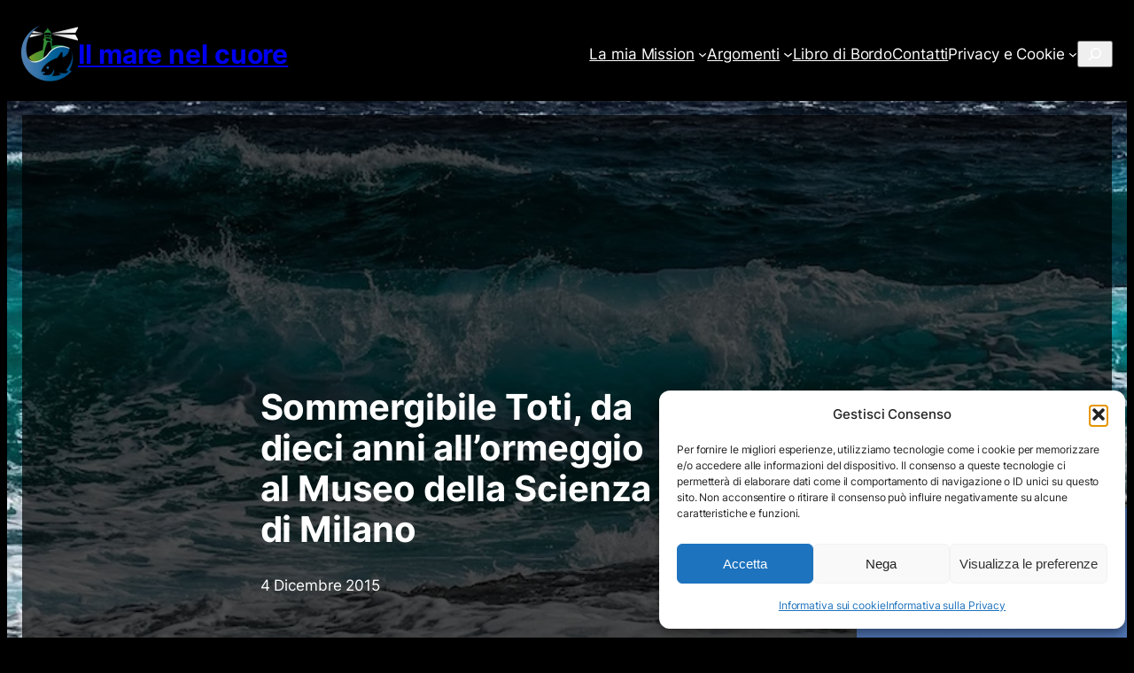

--- FILE ---
content_type: text/html; charset=UTF-8
request_url: https://ilmarenelcuore.it/sommergibile-toti-da-dieci-anni-all-ormeggio-al-museo-della-scienza-di-milano/
body_size: 34863
content:
<!DOCTYPE html>
<html lang="it-IT" prefix="og: https://ogp.me/ns#">
<head>
	<meta charset="UTF-8" />
	<meta name="viewport" content="width=device-width, initial-scale=1" />
<!-- Hubbub v.1.36.3 https://morehubbub.com/ -->
<meta property="og:locale" content="it_IT" />
<meta property="og:type" content="article" />
<meta property="og:title" content="Sommergibile Toti, da dieci anni all&#039;ormeggio al Museo della Scienza di Milano" />
<meta property="og:description" content="In programma, dal 5 all&#039;8 dicembre una serie di iniziative organizzate dal Museo. 2 dicembre 2015 Emanuele Bianchi Dieci anni fa, dopo&nbsp;più di trent&#039;anni di Marina al servizio&nbsp;del Paese il sommergibile Toti raggiungeva il Museo" />
<meta property="og:url" content="https://ilmarenelcuore.it/sommergibile-toti-da-dieci-anni-all-ormeggio-al-museo-della-scienza-di-milano/" />
<meta property="og:site_name" content="Il mare nel cuore" />
<meta property="og:updated_time" content="2024-08-29T08:53:40+00:00" />
<meta property="article:published_time" content="2015-12-04T08:44:31+00:00" />
<meta property="article:modified_time" content="2024-08-29T08:53:40+00:00" />
<meta name="twitter:card" content="summary_large_image" />
<meta name="twitter:title" content="Sommergibile Toti, da dieci anni all&#039;ormeggio al Museo della Scienza di Milano" />
<meta name="twitter:description" content="In programma, dal 5 all&#039;8 dicembre una serie di iniziative organizzate dal Museo. 2 dicembre 2015 Emanuele Bianchi Dieci anni fa, dopo&nbsp;più di trent&#039;anni di Marina al servizio&nbsp;del Paese il sommergibile Toti raggiungeva il Museo" />
<meta class="flipboard-article" content="In programma, dal 5 all&#039;8 dicembre una serie di iniziative organizzate dal Museo. 2 dicembre 2015 Emanuele Bianchi Dieci anni fa, dopo&nbsp;più di trent&#039;anni di Marina al servizio&nbsp;del Paese il sommergibile Toti raggiungeva il Museo" />
<meta property="og:image" content="https://ilmarenelcuore.it/wp-content/uploads/2015/12/Logo_Riv_marittima.JPG" />
<meta name="twitter:image" content="https://ilmarenelcuore.it/wp-content/uploads/2015/12/Logo_Riv_marittima.JPG" />
<meta property="og:image:width" content="969" />
<meta property="og:image:height" content="279" />
<!-- Hubbub v.1.36.3 https://morehubbub.com/ -->

<!-- Ottimizzazione per i motori di ricerca di Rank Math - https://rankmath.com/ -->
<meta name="description" content="In programma, dal 5 all&#039;8 dicembre una serie di iniziative organizzate dal Museo."/>
<meta name="robots" content="index, follow, max-snippet:-1, max-video-preview:-1, max-image-preview:large"/>
<link rel="canonical" href="https://ilmarenelcuore.it/sommergibile-toti-da-dieci-anni-all-ormeggio-al-museo-della-scienza-di-milano/" />
<meta property="og:locale" content="it_IT" />
<meta property="og:type" content="article" />
<meta property="og:title" content="Sommergibile Toti, da dieci anni all&#039;ormeggio al Museo della Scienza di Milano - Il mare nel cuore" />
<meta property="og:description" content="In programma, dal 5 all&#039;8 dicembre una serie di iniziative organizzate dal Museo." />
<meta property="og:url" content="https://ilmarenelcuore.it/sommergibile-toti-da-dieci-anni-all-ormeggio-al-museo-della-scienza-di-milano/" />
<meta property="og:site_name" content="Il Mare Nel Cuore" />
<meta property="article:section" content="Lo sapevate che..." />
<meta property="og:updated_time" content="2024-08-29T08:53:40+02:00" />
<meta property="article:published_time" content="2015-12-04T08:44:31+01:00" />
<meta property="article:modified_time" content="2024-08-29T08:53:40+02:00" />
<meta name="twitter:card" content="summary_large_image" />
<meta name="twitter:title" content="Sommergibile Toti, da dieci anni all&#039;ormeggio al Museo della Scienza di Milano - Il mare nel cuore" />
<meta name="twitter:description" content="In programma, dal 5 all&#039;8 dicembre una serie di iniziative organizzate dal Museo." />
<meta name="twitter:label1" content="Scritto da" />
<meta name="twitter:data1" content="Giancarlo" />
<meta name="twitter:label2" content="Tempo di lettura" />
<meta name="twitter:data2" content="3 minuti" />
<script type="application/ld+json" class="rank-math-schema">{"@context":"https://schema.org","@graph":[{"@type":["Person","Organization"],"@id":"https://ilmarenelcuore.it/#person","name":"Il Mare Nel Cuore","logo":{"@type":"ImageObject","@id":"https://ilmarenelcuore.it/#logo","url":"https://ilmarenelcuore.it/wp-content/uploads/2024/04/cropped-logo_gratis_0053-92333c28-150x150.webp","contentUrl":"https://ilmarenelcuore.it/wp-content/uploads/2024/04/cropped-logo_gratis_0053-92333c28-150x150.webp","caption":"Il Mare Nel Cuore","inLanguage":"it-IT"},"image":{"@type":"ImageObject","@id":"https://ilmarenelcuore.it/#logo","url":"https://ilmarenelcuore.it/wp-content/uploads/2024/04/cropped-logo_gratis_0053-92333c28-150x150.webp","contentUrl":"https://ilmarenelcuore.it/wp-content/uploads/2024/04/cropped-logo_gratis_0053-92333c28-150x150.webp","caption":"Il Mare Nel Cuore","inLanguage":"it-IT"}},{"@type":"WebSite","@id":"https://ilmarenelcuore.it/#website","url":"https://ilmarenelcuore.it","name":"Il Mare Nel Cuore","alternateName":"Immagini, video, poesie, news, articoli e storie di mare","publisher":{"@id":"https://ilmarenelcuore.it/#person"},"inLanguage":"it-IT"},{"@type":"ImageObject","@id":"https://ilmarenelcuore.it/wp-content/uploads/2015/12/Logo_Riv_marittima.JPG","url":"https://ilmarenelcuore.it/wp-content/uploads/2015/12/Logo_Riv_marittima.JPG","width":"969","height":"279","caption":"Logo Riv marittima","inLanguage":"it-IT"},{"@type":"WebPage","@id":"https://ilmarenelcuore.it/sommergibile-toti-da-dieci-anni-all-ormeggio-al-museo-della-scienza-di-milano/#webpage","url":"https://ilmarenelcuore.it/sommergibile-toti-da-dieci-anni-all-ormeggio-al-museo-della-scienza-di-milano/","name":"Sommergibile Toti, da dieci anni all&#039;ormeggio al Museo della Scienza di Milano - Il mare nel cuore","datePublished":"2015-12-04T08:44:31+01:00","dateModified":"2024-08-29T08:53:40+02:00","isPartOf":{"@id":"https://ilmarenelcuore.it/#website"},"primaryImageOfPage":{"@id":"https://ilmarenelcuore.it/wp-content/uploads/2015/12/Logo_Riv_marittima.JPG"},"inLanguage":"it-IT"},{"@type":"Person","@id":"https://ilmarenelcuore.it/author/giancarlo/","name":"Giancarlo","url":"https://ilmarenelcuore.it/author/giancarlo/","image":{"@type":"ImageObject","@id":"https://secure.gravatar.com/avatar/20148b7796be13eb9558214336b6282817a0ce19b6d47fa4ae5ddd95a56f4993?s=96&amp;d=mm&amp;r=g","url":"https://secure.gravatar.com/avatar/20148b7796be13eb9558214336b6282817a0ce19b6d47fa4ae5ddd95a56f4993?s=96&amp;d=mm&amp;r=g","caption":"Giancarlo","inLanguage":"it-IT"}},{"@type":"NewsArticle","headline":"Sommergibile Toti, da dieci anni all&#039;ormeggio al Museo della Scienza di Milano - Il mare nel cuore","datePublished":"2015-12-04T08:44:31+01:00","dateModified":"2024-08-29T08:53:40+02:00","articleSection":"Lo sapevate che...","author":{"@id":"https://ilmarenelcuore.it/author/giancarlo/","name":"Giancarlo"},"publisher":{"@id":"https://ilmarenelcuore.it/#person"},"description":"In programma, dal 5 all&#039;8 dicembre una serie di iniziative organizzate dal Museo.","name":"Sommergibile Toti, da dieci anni all&#039;ormeggio al Museo della Scienza di Milano - Il mare nel cuore","@id":"https://ilmarenelcuore.it/sommergibile-toti-da-dieci-anni-all-ormeggio-al-museo-della-scienza-di-milano/#richSnippet","isPartOf":{"@id":"https://ilmarenelcuore.it/sommergibile-toti-da-dieci-anni-all-ormeggio-al-museo-della-scienza-di-milano/#webpage"},"image":{"@id":"https://ilmarenelcuore.it/wp-content/uploads/2015/12/Logo_Riv_marittima.JPG"},"inLanguage":"it-IT","mainEntityOfPage":{"@id":"https://ilmarenelcuore.it/sommergibile-toti-da-dieci-anni-all-ormeggio-al-museo-della-scienza-di-milano/#webpage"}}]}</script>
<!-- /Rank Math WordPress SEO plugin -->

<title>Sommergibile Toti, da dieci anni all&#039;ormeggio al Museo della Scienza di Milano - Il mare nel cuore</title>
<link rel="alternate" type="application/rss+xml" title="Il mare nel cuore &raquo; Feed" href="https://ilmarenelcuore.it/feed/" />
<link rel="alternate" type="application/rss+xml" title="Il mare nel cuore &raquo; Feed dei commenti" href="https://ilmarenelcuore.it/comments/feed/" />
<link rel="alternate" type="application/rss+xml" title="Il mare nel cuore &raquo; Sommergibile Toti, da dieci anni all&#8217;ormeggio al Museo della Scienza di Milano Feed dei commenti" href="https://ilmarenelcuore.it/sommergibile-toti-da-dieci-anni-all-ormeggio-al-museo-della-scienza-di-milano/feed/" />
<link rel="alternate" title="oEmbed (JSON)" type="application/json+oembed" href="https://ilmarenelcuore.it/wp-json/oembed/1.0/embed?url=https%3A%2F%2Filmarenelcuore.it%2Fsommergibile-toti-da-dieci-anni-all-ormeggio-al-museo-della-scienza-di-milano%2F" />
<link rel="alternate" title="oEmbed (XML)" type="text/xml+oembed" href="https://ilmarenelcuore.it/wp-json/oembed/1.0/embed?url=https%3A%2F%2Filmarenelcuore.it%2Fsommergibile-toti-da-dieci-anni-all-ormeggio-al-museo-della-scienza-di-milano%2F&#038;format=xml" />
<style id='wp-img-auto-sizes-contain-inline-css'>
img:is([sizes=auto i],[sizes^="auto," i]){contain-intrinsic-size:3000px 1500px}
/*# sourceURL=wp-img-auto-sizes-contain-inline-css */
</style>
<style id='wp-block-site-logo-inline-css'>
.wp-block-site-logo{box-sizing:border-box;line-height:0}.wp-block-site-logo a{display:inline-block;line-height:0}.wp-block-site-logo.is-default-size img{height:auto;width:120px}.wp-block-site-logo img{height:auto;max-width:100%}.wp-block-site-logo a,.wp-block-site-logo img{border-radius:inherit}.wp-block-site-logo.aligncenter{margin-left:auto;margin-right:auto;text-align:center}:root :where(.wp-block-site-logo.is-style-rounded){border-radius:9999px}
/*# sourceURL=https://ilmarenelcuore.it/wp-includes/blocks/site-logo/style.min.css */
</style>
<style id='wp-block-site-title-inline-css'>
.wp-block-site-title{box-sizing:border-box}.wp-block-site-title :where(a){color:inherit;font-family:inherit;font-size:inherit;font-style:inherit;font-weight:inherit;letter-spacing:inherit;line-height:inherit;text-decoration:inherit}
/*# sourceURL=https://ilmarenelcuore.it/wp-includes/blocks/site-title/style.min.css */
</style>
<style id='wp-block-group-inline-css'>
.wp-block-group{box-sizing:border-box}:where(.wp-block-group.wp-block-group-is-layout-constrained){position:relative}
/*# sourceURL=https://ilmarenelcuore.it/wp-includes/blocks/group/style.min.css */
</style>
<style id='wp-block-navigation-link-inline-css'>
.wp-block-navigation .wp-block-navigation-item__label{overflow-wrap:break-word}.wp-block-navigation .wp-block-navigation-item__description{display:none}.link-ui-tools{outline:1px solid #f0f0f0;padding:8px}.link-ui-block-inserter{padding-top:8px}.link-ui-block-inserter__back{margin-left:8px;text-transform:uppercase}

				.is-style-arrow-link .wp-block-navigation-item__label:after {
					content: "\2197";
					padding-inline-start: 0.25rem;
					vertical-align: middle;
					text-decoration: none;
					display: inline-block;
				}
/*# sourceURL=wp-block-navigation-link-inline-css */
</style>
<style id='wp-block-page-list-inline-css'>
.wp-block-navigation .wp-block-page-list{align-items:var(--navigation-layout-align,initial);background-color:inherit;display:flex;flex-direction:var(--navigation-layout-direction,initial);flex-wrap:var(--navigation-layout-wrap,wrap);justify-content:var(--navigation-layout-justify,initial)}.wp-block-navigation .wp-block-navigation-item{background-color:inherit}.wp-block-page-list{box-sizing:border-box}
/*# sourceURL=https://ilmarenelcuore.it/wp-includes/blocks/page-list/style.min.css */
</style>
<style id='wp-block-search-inline-css'>
.wp-block-search__button{margin-left:10px;word-break:normal}.wp-block-search__button.has-icon{line-height:0}.wp-block-search__button svg{height:1.25em;min-height:24px;min-width:24px;width:1.25em;fill:currentColor;vertical-align:text-bottom}:where(.wp-block-search__button){border:1px solid #ccc;padding:6px 10px}.wp-block-search__inside-wrapper{display:flex;flex:auto;flex-wrap:nowrap;max-width:100%}.wp-block-search__label{width:100%}.wp-block-search.wp-block-search__button-only .wp-block-search__button{box-sizing:border-box;display:flex;flex-shrink:0;justify-content:center;margin-left:0;max-width:100%}.wp-block-search.wp-block-search__button-only .wp-block-search__inside-wrapper{min-width:0!important;transition-property:width}.wp-block-search.wp-block-search__button-only .wp-block-search__input{flex-basis:100%;transition-duration:.3s}.wp-block-search.wp-block-search__button-only.wp-block-search__searchfield-hidden,.wp-block-search.wp-block-search__button-only.wp-block-search__searchfield-hidden .wp-block-search__inside-wrapper{overflow:hidden}.wp-block-search.wp-block-search__button-only.wp-block-search__searchfield-hidden .wp-block-search__input{border-left-width:0!important;border-right-width:0!important;flex-basis:0;flex-grow:0;margin:0;min-width:0!important;padding-left:0!important;padding-right:0!important;width:0!important}:where(.wp-block-search__input){appearance:none;border:1px solid #949494;flex-grow:1;font-family:inherit;font-size:inherit;font-style:inherit;font-weight:inherit;letter-spacing:inherit;line-height:inherit;margin-left:0;margin-right:0;min-width:3rem;padding:8px;text-decoration:unset!important;text-transform:inherit}:where(.wp-block-search__button-inside .wp-block-search__inside-wrapper){background-color:#fff;border:1px solid #949494;box-sizing:border-box;padding:4px}:where(.wp-block-search__button-inside .wp-block-search__inside-wrapper) .wp-block-search__input{border:none;border-radius:0;padding:0 4px}:where(.wp-block-search__button-inside .wp-block-search__inside-wrapper) .wp-block-search__input:focus{outline:none}:where(.wp-block-search__button-inside .wp-block-search__inside-wrapper) :where(.wp-block-search__button){padding:4px 8px}.wp-block-search.aligncenter .wp-block-search__inside-wrapper{margin:auto}.wp-block[data-align=right] .wp-block-search.wp-block-search__button-only .wp-block-search__inside-wrapper{float:right}
/*# sourceURL=https://ilmarenelcuore.it/wp-includes/blocks/search/style.min.css */
</style>
<link rel='stylesheet' id='wp-block-navigation-css' href='https://ilmarenelcuore.it/wp-includes/blocks/navigation/style.min.css?ver=6.9' media='all' />
<link rel='stylesheet' id='kadence-blocks-column-css' href='https://ilmarenelcuore.it/wp-content/plugins/kadence-blocks/dist/style-blocks-column.css?ver=3.5.29' media='all' />
<style id='wp-block-post-title-inline-css'>
.wp-block-post-title{box-sizing:border-box;word-break:break-word}.wp-block-post-title :where(a){display:inline-block;font-family:inherit;font-size:inherit;font-style:inherit;font-weight:inherit;letter-spacing:inherit;line-height:inherit;text-decoration:inherit}
/*# sourceURL=https://ilmarenelcuore.it/wp-includes/blocks/post-title/style.min.css */
</style>
<style id='wp-block-post-date-inline-css'>
.wp-block-post-date{box-sizing:border-box}
/*# sourceURL=https://ilmarenelcuore.it/wp-includes/blocks/post-date/style.min.css */
</style>
<link rel='stylesheet' id='stile-galleria-wgkt-css' href='https://ilmarenelcuore.it/wp-content/plugins/plugin%20galleria/css/galleria.css?ver=6.9' media='all' />
<style id='wp-block-post-content-inline-css'>
.wp-block-post-content{display:flow-root}
/*# sourceURL=https://ilmarenelcuore.it/wp-includes/blocks/post-content/style.min.css */
</style>
<style id='wp-block-paragraph-inline-css'>
.is-small-text{font-size:.875em}.is-regular-text{font-size:1em}.is-large-text{font-size:2.25em}.is-larger-text{font-size:3em}.has-drop-cap:not(:focus):first-letter{float:left;font-size:8.4em;font-style:normal;font-weight:100;line-height:.68;margin:.05em .1em 0 0;text-transform:uppercase}body.rtl .has-drop-cap:not(:focus):first-letter{float:none;margin-left:.1em}p.has-drop-cap.has-background{overflow:hidden}:root :where(p.has-background){padding:1.25em 2.375em}:where(p.has-text-color:not(.has-link-color)) a{color:inherit}p.has-text-align-left[style*="writing-mode:vertical-lr"],p.has-text-align-right[style*="writing-mode:vertical-rl"]{rotate:180deg}
/*# sourceURL=https://ilmarenelcuore.it/wp-includes/blocks/paragraph/style.min.css */
</style>
<style id='wp-block-heading-inline-css'>
h1:where(.wp-block-heading).has-background,h2:where(.wp-block-heading).has-background,h3:where(.wp-block-heading).has-background,h4:where(.wp-block-heading).has-background,h5:where(.wp-block-heading).has-background,h6:where(.wp-block-heading).has-background{padding:1.25em 2.375em}h1.has-text-align-left[style*=writing-mode]:where([style*=vertical-lr]),h1.has-text-align-right[style*=writing-mode]:where([style*=vertical-rl]),h2.has-text-align-left[style*=writing-mode]:where([style*=vertical-lr]),h2.has-text-align-right[style*=writing-mode]:where([style*=vertical-rl]),h3.has-text-align-left[style*=writing-mode]:where([style*=vertical-lr]),h3.has-text-align-right[style*=writing-mode]:where([style*=vertical-rl]),h4.has-text-align-left[style*=writing-mode]:where([style*=vertical-lr]),h4.has-text-align-right[style*=writing-mode]:where([style*=vertical-rl]),h5.has-text-align-left[style*=writing-mode]:where([style*=vertical-lr]),h5.has-text-align-right[style*=writing-mode]:where([style*=vertical-rl]),h6.has-text-align-left[style*=writing-mode]:where([style*=vertical-lr]),h6.has-text-align-right[style*=writing-mode]:where([style*=vertical-rl]){rotate:180deg}

				.is-style-asterisk:before {
					content: '';
					width: 1.5rem;
					height: 3rem;
					background: var(--wp--preset--color--contrast-2, currentColor);
					clip-path: path('M11.93.684v8.039l5.633-5.633 1.216 1.23-5.66 5.66h8.04v1.737H13.2l5.701 5.701-1.23 1.23-5.742-5.742V21h-1.737v-8.094l-5.77 5.77-1.23-1.217 5.743-5.742H.842V9.98h8.162l-5.701-5.7 1.23-1.231 5.66 5.66V.684h1.737Z');
					display: block;
				}

				/* Hide the asterisk if the heading has no content, to avoid using empty headings to display the asterisk only, which is an A11Y issue */
				.is-style-asterisk:empty:before {
					content: none;
				}

				.is-style-asterisk:-moz-only-whitespace:before {
					content: none;
				}

				.is-style-asterisk.has-text-align-center:before {
					margin: 0 auto;
				}

				.is-style-asterisk.has-text-align-right:before {
					margin-left: auto;
				}

				.rtl .is-style-asterisk.has-text-align-left:before {
					margin-right: auto;
				}
/*# sourceURL=wp-block-heading-inline-css */
</style>
<style id='wp-block-post-featured-image-inline-css'>
.wp-block-post-featured-image{margin-left:0;margin-right:0}.wp-block-post-featured-image a{display:block;height:100%}.wp-block-post-featured-image :where(img){box-sizing:border-box;height:auto;max-width:100%;vertical-align:bottom;width:100%}.wp-block-post-featured-image.alignfull img,.wp-block-post-featured-image.alignwide img{width:100%}.wp-block-post-featured-image .wp-block-post-featured-image__overlay.has-background-dim{background-color:#000;inset:0;position:absolute}.wp-block-post-featured-image{position:relative}.wp-block-post-featured-image .wp-block-post-featured-image__overlay.has-background-gradient{background-color:initial}.wp-block-post-featured-image .wp-block-post-featured-image__overlay.has-background-dim-0{opacity:0}.wp-block-post-featured-image .wp-block-post-featured-image__overlay.has-background-dim-10{opacity:.1}.wp-block-post-featured-image .wp-block-post-featured-image__overlay.has-background-dim-20{opacity:.2}.wp-block-post-featured-image .wp-block-post-featured-image__overlay.has-background-dim-30{opacity:.3}.wp-block-post-featured-image .wp-block-post-featured-image__overlay.has-background-dim-40{opacity:.4}.wp-block-post-featured-image .wp-block-post-featured-image__overlay.has-background-dim-50{opacity:.5}.wp-block-post-featured-image .wp-block-post-featured-image__overlay.has-background-dim-60{opacity:.6}.wp-block-post-featured-image .wp-block-post-featured-image__overlay.has-background-dim-70{opacity:.7}.wp-block-post-featured-image .wp-block-post-featured-image__overlay.has-background-dim-80{opacity:.8}.wp-block-post-featured-image .wp-block-post-featured-image__overlay.has-background-dim-90{opacity:.9}.wp-block-post-featured-image .wp-block-post-featured-image__overlay.has-background-dim-100{opacity:1}.wp-block-post-featured-image:where(.alignleft,.alignright){width:100%}
/*# sourceURL=https://ilmarenelcuore.it/wp-includes/blocks/post-featured-image/style.min.css */
</style>
<style id='wp-block-post-template-inline-css'>
.wp-block-post-template{box-sizing:border-box;list-style:none;margin-bottom:0;margin-top:0;max-width:100%;padding:0}.wp-block-post-template.is-flex-container{display:flex;flex-direction:row;flex-wrap:wrap;gap:1.25em}.wp-block-post-template.is-flex-container>li{margin:0;width:100%}@media (min-width:600px){.wp-block-post-template.is-flex-container.is-flex-container.columns-2>li{width:calc(50% - .625em)}.wp-block-post-template.is-flex-container.is-flex-container.columns-3>li{width:calc(33.33333% - .83333em)}.wp-block-post-template.is-flex-container.is-flex-container.columns-4>li{width:calc(25% - .9375em)}.wp-block-post-template.is-flex-container.is-flex-container.columns-5>li{width:calc(20% - 1em)}.wp-block-post-template.is-flex-container.is-flex-container.columns-6>li{width:calc(16.66667% - 1.04167em)}}@media (max-width:600px){.wp-block-post-template-is-layout-grid.wp-block-post-template-is-layout-grid.wp-block-post-template-is-layout-grid.wp-block-post-template-is-layout-grid{grid-template-columns:1fr}}.wp-block-post-template-is-layout-constrained>li>.alignright,.wp-block-post-template-is-layout-flow>li>.alignright{float:right;margin-inline-end:0;margin-inline-start:2em}.wp-block-post-template-is-layout-constrained>li>.alignleft,.wp-block-post-template-is-layout-flow>li>.alignleft{float:left;margin-inline-end:2em;margin-inline-start:0}.wp-block-post-template-is-layout-constrained>li>.aligncenter,.wp-block-post-template-is-layout-flow>li>.aligncenter{margin-inline-end:auto;margin-inline-start:auto}
/*# sourceURL=https://ilmarenelcuore.it/wp-includes/blocks/post-template/style.min.css */
</style>
<style id='wp-block-query-pagination-inline-css'>
.wp-block-query-pagination.is-content-justification-space-between>.wp-block-query-pagination-next:last-of-type{margin-inline-start:auto}.wp-block-query-pagination.is-content-justification-space-between>.wp-block-query-pagination-previous:first-child{margin-inline-end:auto}.wp-block-query-pagination .wp-block-query-pagination-previous-arrow{display:inline-block;margin-right:1ch}.wp-block-query-pagination .wp-block-query-pagination-previous-arrow:not(.is-arrow-chevron){transform:scaleX(1)}.wp-block-query-pagination .wp-block-query-pagination-next-arrow{display:inline-block;margin-left:1ch}.wp-block-query-pagination .wp-block-query-pagination-next-arrow:not(.is-arrow-chevron){transform:scaleX(1)}.wp-block-query-pagination.aligncenter{justify-content:center}
/*# sourceURL=https://ilmarenelcuore.it/wp-includes/blocks/query-pagination/style.min.css */
</style>
<style id='wp-interactivity-router-animations-inline-css'>
			.wp-interactivity-router-loading-bar {
				position: fixed;
				top: 0;
				left: 0;
				margin: 0;
				padding: 0;
				width: 100vw;
				max-width: 100vw !important;
				height: 4px;
				background-color: #000;
				opacity: 0
			}
			.wp-interactivity-router-loading-bar.start-animation {
				animation: wp-interactivity-router-loading-bar-start-animation 30s cubic-bezier(0.03, 0.5, 0, 1) forwards
			}
			.wp-interactivity-router-loading-bar.finish-animation {
				animation: wp-interactivity-router-loading-bar-finish-animation 300ms ease-in
			}
			@keyframes wp-interactivity-router-loading-bar-start-animation {
				0% { transform: scaleX(0); transform-origin: 0 0; opacity: 1 }
				100% { transform: scaleX(1); transform-origin: 0 0; opacity: 1 }
			}
			@keyframes wp-interactivity-router-loading-bar-finish-animation {
				0% { opacity: 1 }
				50% { opacity: 1 }
				100% { opacity: 0 }
			}
/*# sourceURL=wp-interactivity-router-animations-inline-css */
</style>
<style id='wp-block-tag-cloud-inline-css'>
.wp-block-tag-cloud{box-sizing:border-box}.wp-block-tag-cloud.aligncenter{justify-content:center;text-align:center}.wp-block-tag-cloud a{display:inline-block;margin-right:5px}.wp-block-tag-cloud span{display:inline-block;margin-left:5px;text-decoration:none}:root :where(.wp-block-tag-cloud.is-style-outline){display:flex;flex-wrap:wrap;gap:1ch}:root :where(.wp-block-tag-cloud.is-style-outline a){border:1px solid;font-size:unset!important;margin-right:0;padding:1ch 2ch;text-decoration:none!important}
/*# sourceURL=https://ilmarenelcuore.it/wp-includes/blocks/tag-cloud/style.min.css */
</style>
<style id='wp-block-columns-inline-css'>
.wp-block-columns{box-sizing:border-box;display:flex;flex-wrap:wrap!important}@media (min-width:782px){.wp-block-columns{flex-wrap:nowrap!important}}.wp-block-columns{align-items:normal!important}.wp-block-columns.are-vertically-aligned-top{align-items:flex-start}.wp-block-columns.are-vertically-aligned-center{align-items:center}.wp-block-columns.are-vertically-aligned-bottom{align-items:flex-end}@media (max-width:781px){.wp-block-columns:not(.is-not-stacked-on-mobile)>.wp-block-column{flex-basis:100%!important}}@media (min-width:782px){.wp-block-columns:not(.is-not-stacked-on-mobile)>.wp-block-column{flex-basis:0;flex-grow:1}.wp-block-columns:not(.is-not-stacked-on-mobile)>.wp-block-column[style*=flex-basis]{flex-grow:0}}.wp-block-columns.is-not-stacked-on-mobile{flex-wrap:nowrap!important}.wp-block-columns.is-not-stacked-on-mobile>.wp-block-column{flex-basis:0;flex-grow:1}.wp-block-columns.is-not-stacked-on-mobile>.wp-block-column[style*=flex-basis]{flex-grow:0}:where(.wp-block-columns){margin-bottom:1.75em}:where(.wp-block-columns.has-background){padding:1.25em 2.375em}.wp-block-column{flex-grow:1;min-width:0;overflow-wrap:break-word;word-break:break-word}.wp-block-column.is-vertically-aligned-top{align-self:flex-start}.wp-block-column.is-vertically-aligned-center{align-self:center}.wp-block-column.is-vertically-aligned-bottom{align-self:flex-end}.wp-block-column.is-vertically-aligned-stretch{align-self:stretch}.wp-block-column.is-vertically-aligned-bottom,.wp-block-column.is-vertically-aligned-center,.wp-block-column.is-vertically-aligned-top{width:100%}
/*# sourceURL=https://ilmarenelcuore.it/wp-includes/blocks/columns/style.min.css */
</style>
<link rel='stylesheet' id='kadence-blocks-spacer-css' href='https://ilmarenelcuore.it/wp-content/plugins/kadence-blocks/dist/style-blocks-spacer.css?ver=3.5.29' media='all' />
<style id='wp-block-post-navigation-link-inline-css'>
.wp-block-post-navigation-link .wp-block-post-navigation-link__arrow-previous{display:inline-block;margin-right:1ch}.wp-block-post-navigation-link .wp-block-post-navigation-link__arrow-previous:not(.is-arrow-chevron){transform:scaleX(1)}.wp-block-post-navigation-link .wp-block-post-navigation-link__arrow-next{display:inline-block;margin-left:1ch}.wp-block-post-navigation-link .wp-block-post-navigation-link__arrow-next:not(.is-arrow-chevron){transform:scaleX(1)}.wp-block-post-navigation-link.has-text-align-left[style*="writing-mode: vertical-lr"],.wp-block-post-navigation-link.has-text-align-right[style*="writing-mode: vertical-rl"]{rotate:180deg}
/*# sourceURL=https://ilmarenelcuore.it/wp-includes/blocks/post-navigation-link/style.min.css */
</style>
<link rel='stylesheet' id='wp-block-cover-css' href='https://ilmarenelcuore.it/wp-includes/blocks/cover/style.min.css?ver=6.9' media='all' />
<style id='wp-block-social-links-inline-css'>
.wp-block-social-links{background:none;box-sizing:border-box;margin-left:0;padding-left:0;padding-right:0;text-indent:0}.wp-block-social-links .wp-social-link a,.wp-block-social-links .wp-social-link a:hover{border-bottom:0;box-shadow:none;text-decoration:none}.wp-block-social-links .wp-social-link svg{height:1em;width:1em}.wp-block-social-links .wp-social-link span:not(.screen-reader-text){font-size:.65em;margin-left:.5em;margin-right:.5em}.wp-block-social-links.has-small-icon-size{font-size:16px}.wp-block-social-links,.wp-block-social-links.has-normal-icon-size{font-size:24px}.wp-block-social-links.has-large-icon-size{font-size:36px}.wp-block-social-links.has-huge-icon-size{font-size:48px}.wp-block-social-links.aligncenter{display:flex;justify-content:center}.wp-block-social-links.alignright{justify-content:flex-end}.wp-block-social-link{border-radius:9999px;display:block}@media not (prefers-reduced-motion){.wp-block-social-link{transition:transform .1s ease}}.wp-block-social-link{height:auto}.wp-block-social-link a{align-items:center;display:flex;line-height:0}.wp-block-social-link:hover{transform:scale(1.1)}.wp-block-social-links .wp-block-social-link.wp-social-link{display:inline-block;margin:0;padding:0}.wp-block-social-links .wp-block-social-link.wp-social-link .wp-block-social-link-anchor,.wp-block-social-links .wp-block-social-link.wp-social-link .wp-block-social-link-anchor svg,.wp-block-social-links .wp-block-social-link.wp-social-link .wp-block-social-link-anchor:active,.wp-block-social-links .wp-block-social-link.wp-social-link .wp-block-social-link-anchor:hover,.wp-block-social-links .wp-block-social-link.wp-social-link .wp-block-social-link-anchor:visited{color:currentColor;fill:currentColor}:where(.wp-block-social-links:not(.is-style-logos-only)) .wp-social-link{background-color:#f0f0f0;color:#444}:where(.wp-block-social-links:not(.is-style-logos-only)) .wp-social-link-amazon{background-color:#f90;color:#fff}:where(.wp-block-social-links:not(.is-style-logos-only)) .wp-social-link-bandcamp{background-color:#1ea0c3;color:#fff}:where(.wp-block-social-links:not(.is-style-logos-only)) .wp-social-link-behance{background-color:#0757fe;color:#fff}:where(.wp-block-social-links:not(.is-style-logos-only)) .wp-social-link-bluesky{background-color:#0a7aff;color:#fff}:where(.wp-block-social-links:not(.is-style-logos-only)) .wp-social-link-codepen{background-color:#1e1f26;color:#fff}:where(.wp-block-social-links:not(.is-style-logos-only)) .wp-social-link-deviantart{background-color:#02e49b;color:#fff}:where(.wp-block-social-links:not(.is-style-logos-only)) .wp-social-link-discord{background-color:#5865f2;color:#fff}:where(.wp-block-social-links:not(.is-style-logos-only)) .wp-social-link-dribbble{background-color:#e94c89;color:#fff}:where(.wp-block-social-links:not(.is-style-logos-only)) .wp-social-link-dropbox{background-color:#4280ff;color:#fff}:where(.wp-block-social-links:not(.is-style-logos-only)) .wp-social-link-etsy{background-color:#f45800;color:#fff}:where(.wp-block-social-links:not(.is-style-logos-only)) .wp-social-link-facebook{background-color:#0866ff;color:#fff}:where(.wp-block-social-links:not(.is-style-logos-only)) .wp-social-link-fivehundredpx{background-color:#000;color:#fff}:where(.wp-block-social-links:not(.is-style-logos-only)) .wp-social-link-flickr{background-color:#0461dd;color:#fff}:where(.wp-block-social-links:not(.is-style-logos-only)) .wp-social-link-foursquare{background-color:#e65678;color:#fff}:where(.wp-block-social-links:not(.is-style-logos-only)) .wp-social-link-github{background-color:#24292d;color:#fff}:where(.wp-block-social-links:not(.is-style-logos-only)) .wp-social-link-goodreads{background-color:#eceadd;color:#382110}:where(.wp-block-social-links:not(.is-style-logos-only)) .wp-social-link-google{background-color:#ea4434;color:#fff}:where(.wp-block-social-links:not(.is-style-logos-only)) .wp-social-link-gravatar{background-color:#1d4fc4;color:#fff}:where(.wp-block-social-links:not(.is-style-logos-only)) .wp-social-link-instagram{background-color:#f00075;color:#fff}:where(.wp-block-social-links:not(.is-style-logos-only)) .wp-social-link-lastfm{background-color:#e21b24;color:#fff}:where(.wp-block-social-links:not(.is-style-logos-only)) .wp-social-link-linkedin{background-color:#0d66c2;color:#fff}:where(.wp-block-social-links:not(.is-style-logos-only)) .wp-social-link-mastodon{background-color:#3288d4;color:#fff}:where(.wp-block-social-links:not(.is-style-logos-only)) .wp-social-link-medium{background-color:#000;color:#fff}:where(.wp-block-social-links:not(.is-style-logos-only)) .wp-social-link-meetup{background-color:#f6405f;color:#fff}:where(.wp-block-social-links:not(.is-style-logos-only)) .wp-social-link-patreon{background-color:#000;color:#fff}:where(.wp-block-social-links:not(.is-style-logos-only)) .wp-social-link-pinterest{background-color:#e60122;color:#fff}:where(.wp-block-social-links:not(.is-style-logos-only)) .wp-social-link-pocket{background-color:#ef4155;color:#fff}:where(.wp-block-social-links:not(.is-style-logos-only)) .wp-social-link-reddit{background-color:#ff4500;color:#fff}:where(.wp-block-social-links:not(.is-style-logos-only)) .wp-social-link-skype{background-color:#0478d7;color:#fff}:where(.wp-block-social-links:not(.is-style-logos-only)) .wp-social-link-snapchat{background-color:#fefc00;color:#fff;stroke:#000}:where(.wp-block-social-links:not(.is-style-logos-only)) .wp-social-link-soundcloud{background-color:#ff5600;color:#fff}:where(.wp-block-social-links:not(.is-style-logos-only)) .wp-social-link-spotify{background-color:#1bd760;color:#fff}:where(.wp-block-social-links:not(.is-style-logos-only)) .wp-social-link-telegram{background-color:#2aabee;color:#fff}:where(.wp-block-social-links:not(.is-style-logos-only)) .wp-social-link-threads{background-color:#000;color:#fff}:where(.wp-block-social-links:not(.is-style-logos-only)) .wp-social-link-tiktok{background-color:#000;color:#fff}:where(.wp-block-social-links:not(.is-style-logos-only)) .wp-social-link-tumblr{background-color:#011835;color:#fff}:where(.wp-block-social-links:not(.is-style-logos-only)) .wp-social-link-twitch{background-color:#6440a4;color:#fff}:where(.wp-block-social-links:not(.is-style-logos-only)) .wp-social-link-twitter{background-color:#1da1f2;color:#fff}:where(.wp-block-social-links:not(.is-style-logos-only)) .wp-social-link-vimeo{background-color:#1eb7ea;color:#fff}:where(.wp-block-social-links:not(.is-style-logos-only)) .wp-social-link-vk{background-color:#4680c2;color:#fff}:where(.wp-block-social-links:not(.is-style-logos-only)) .wp-social-link-wordpress{background-color:#3499cd;color:#fff}:where(.wp-block-social-links:not(.is-style-logos-only)) .wp-social-link-whatsapp{background-color:#25d366;color:#fff}:where(.wp-block-social-links:not(.is-style-logos-only)) .wp-social-link-x{background-color:#000;color:#fff}:where(.wp-block-social-links:not(.is-style-logos-only)) .wp-social-link-yelp{background-color:#d32422;color:#fff}:where(.wp-block-social-links:not(.is-style-logos-only)) .wp-social-link-youtube{background-color:red;color:#fff}:where(.wp-block-social-links.is-style-logos-only) .wp-social-link{background:none}:where(.wp-block-social-links.is-style-logos-only) .wp-social-link svg{height:1.25em;width:1.25em}:where(.wp-block-social-links.is-style-logos-only) .wp-social-link-amazon{color:#f90}:where(.wp-block-social-links.is-style-logos-only) .wp-social-link-bandcamp{color:#1ea0c3}:where(.wp-block-social-links.is-style-logos-only) .wp-social-link-behance{color:#0757fe}:where(.wp-block-social-links.is-style-logos-only) .wp-social-link-bluesky{color:#0a7aff}:where(.wp-block-social-links.is-style-logos-only) .wp-social-link-codepen{color:#1e1f26}:where(.wp-block-social-links.is-style-logos-only) .wp-social-link-deviantart{color:#02e49b}:where(.wp-block-social-links.is-style-logos-only) .wp-social-link-discord{color:#5865f2}:where(.wp-block-social-links.is-style-logos-only) .wp-social-link-dribbble{color:#e94c89}:where(.wp-block-social-links.is-style-logos-only) .wp-social-link-dropbox{color:#4280ff}:where(.wp-block-social-links.is-style-logos-only) .wp-social-link-etsy{color:#f45800}:where(.wp-block-social-links.is-style-logos-only) .wp-social-link-facebook{color:#0866ff}:where(.wp-block-social-links.is-style-logos-only) .wp-social-link-fivehundredpx{color:#000}:where(.wp-block-social-links.is-style-logos-only) .wp-social-link-flickr{color:#0461dd}:where(.wp-block-social-links.is-style-logos-only) .wp-social-link-foursquare{color:#e65678}:where(.wp-block-social-links.is-style-logos-only) .wp-social-link-github{color:#24292d}:where(.wp-block-social-links.is-style-logos-only) .wp-social-link-goodreads{color:#382110}:where(.wp-block-social-links.is-style-logos-only) .wp-social-link-google{color:#ea4434}:where(.wp-block-social-links.is-style-logos-only) .wp-social-link-gravatar{color:#1d4fc4}:where(.wp-block-social-links.is-style-logos-only) .wp-social-link-instagram{color:#f00075}:where(.wp-block-social-links.is-style-logos-only) .wp-social-link-lastfm{color:#e21b24}:where(.wp-block-social-links.is-style-logos-only) .wp-social-link-linkedin{color:#0d66c2}:where(.wp-block-social-links.is-style-logos-only) .wp-social-link-mastodon{color:#3288d4}:where(.wp-block-social-links.is-style-logos-only) .wp-social-link-medium{color:#000}:where(.wp-block-social-links.is-style-logos-only) .wp-social-link-meetup{color:#f6405f}:where(.wp-block-social-links.is-style-logos-only) .wp-social-link-patreon{color:#000}:where(.wp-block-social-links.is-style-logos-only) .wp-social-link-pinterest{color:#e60122}:where(.wp-block-social-links.is-style-logos-only) .wp-social-link-pocket{color:#ef4155}:where(.wp-block-social-links.is-style-logos-only) .wp-social-link-reddit{color:#ff4500}:where(.wp-block-social-links.is-style-logos-only) .wp-social-link-skype{color:#0478d7}:where(.wp-block-social-links.is-style-logos-only) .wp-social-link-snapchat{color:#fff;stroke:#000}:where(.wp-block-social-links.is-style-logos-only) .wp-social-link-soundcloud{color:#ff5600}:where(.wp-block-social-links.is-style-logos-only) .wp-social-link-spotify{color:#1bd760}:where(.wp-block-social-links.is-style-logos-only) .wp-social-link-telegram{color:#2aabee}:where(.wp-block-social-links.is-style-logos-only) .wp-social-link-threads{color:#000}:where(.wp-block-social-links.is-style-logos-only) .wp-social-link-tiktok{color:#000}:where(.wp-block-social-links.is-style-logos-only) .wp-social-link-tumblr{color:#011835}:where(.wp-block-social-links.is-style-logos-only) .wp-social-link-twitch{color:#6440a4}:where(.wp-block-social-links.is-style-logos-only) .wp-social-link-twitter{color:#1da1f2}:where(.wp-block-social-links.is-style-logos-only) .wp-social-link-vimeo{color:#1eb7ea}:where(.wp-block-social-links.is-style-logos-only) .wp-social-link-vk{color:#4680c2}:where(.wp-block-social-links.is-style-logos-only) .wp-social-link-whatsapp{color:#25d366}:where(.wp-block-social-links.is-style-logos-only) .wp-social-link-wordpress{color:#3499cd}:where(.wp-block-social-links.is-style-logos-only) .wp-social-link-x{color:#000}:where(.wp-block-social-links.is-style-logos-only) .wp-social-link-yelp{color:#d32422}:where(.wp-block-social-links.is-style-logos-only) .wp-social-link-youtube{color:red}.wp-block-social-links.is-style-pill-shape .wp-social-link{width:auto}:root :where(.wp-block-social-links .wp-social-link a){padding:.25em}:root :where(.wp-block-social-links.is-style-logos-only .wp-social-link a){padding:0}:root :where(.wp-block-social-links.is-style-pill-shape .wp-social-link a){padding-left:.6666666667em;padding-right:.6666666667em}.wp-block-social-links:not(.has-icon-color):not(.has-icon-background-color) .wp-social-link-snapchat .wp-block-social-link-label{color:#000}
/*# sourceURL=https://ilmarenelcuore.it/wp-includes/blocks/social-links/style.min.css */
</style>
<link rel='stylesheet' id='dashicons-css' href='https://ilmarenelcuore.it/wp-includes/css/dashicons.min.css?ver=6.9' media='all' />
<link rel='stylesheet' id='post-views-counter-frontend-css' href='https://ilmarenelcuore.it/wp-content/plugins/post-views-counter/css/frontend.css?ver=1.7.0' media='all' />
<style id='wp-emoji-styles-inline-css'>

	img.wp-smiley, img.emoji {
		display: inline !important;
		border: none !important;
		box-shadow: none !important;
		height: 1em !important;
		width: 1em !important;
		margin: 0 0.07em !important;
		vertical-align: -0.1em !important;
		background: none !important;
		padding: 0 !important;
	}
/*# sourceURL=wp-emoji-styles-inline-css */
</style>
<style id='wp-block-library-inline-css'>
:root{--wp-block-synced-color:#7a00df;--wp-block-synced-color--rgb:122,0,223;--wp-bound-block-color:var(--wp-block-synced-color);--wp-editor-canvas-background:#ddd;--wp-admin-theme-color:#007cba;--wp-admin-theme-color--rgb:0,124,186;--wp-admin-theme-color-darker-10:#006ba1;--wp-admin-theme-color-darker-10--rgb:0,107,160.5;--wp-admin-theme-color-darker-20:#005a87;--wp-admin-theme-color-darker-20--rgb:0,90,135;--wp-admin-border-width-focus:2px}@media (min-resolution:192dpi){:root{--wp-admin-border-width-focus:1.5px}}.wp-element-button{cursor:pointer}:root .has-very-light-gray-background-color{background-color:#eee}:root .has-very-dark-gray-background-color{background-color:#313131}:root .has-very-light-gray-color{color:#eee}:root .has-very-dark-gray-color{color:#313131}:root .has-vivid-green-cyan-to-vivid-cyan-blue-gradient-background{background:linear-gradient(135deg,#00d084,#0693e3)}:root .has-purple-crush-gradient-background{background:linear-gradient(135deg,#34e2e4,#4721fb 50%,#ab1dfe)}:root .has-hazy-dawn-gradient-background{background:linear-gradient(135deg,#faaca8,#dad0ec)}:root .has-subdued-olive-gradient-background{background:linear-gradient(135deg,#fafae1,#67a671)}:root .has-atomic-cream-gradient-background{background:linear-gradient(135deg,#fdd79a,#004a59)}:root .has-nightshade-gradient-background{background:linear-gradient(135deg,#330968,#31cdcf)}:root .has-midnight-gradient-background{background:linear-gradient(135deg,#020381,#2874fc)}:root{--wp--preset--font-size--normal:16px;--wp--preset--font-size--huge:42px}.has-regular-font-size{font-size:1em}.has-larger-font-size{font-size:2.625em}.has-normal-font-size{font-size:var(--wp--preset--font-size--normal)}.has-huge-font-size{font-size:var(--wp--preset--font-size--huge)}.has-text-align-center{text-align:center}.has-text-align-left{text-align:left}.has-text-align-right{text-align:right}.has-fit-text{white-space:nowrap!important}#end-resizable-editor-section{display:none}.aligncenter{clear:both}.items-justified-left{justify-content:flex-start}.items-justified-center{justify-content:center}.items-justified-right{justify-content:flex-end}.items-justified-space-between{justify-content:space-between}.screen-reader-text{border:0;clip-path:inset(50%);height:1px;margin:-1px;overflow:hidden;padding:0;position:absolute;width:1px;word-wrap:normal!important}.screen-reader-text:focus{background-color:#ddd;clip-path:none;color:#444;display:block;font-size:1em;height:auto;left:5px;line-height:normal;padding:15px 23px 14px;text-decoration:none;top:5px;width:auto;z-index:100000}html :where(.has-border-color){border-style:solid}html :where([style*=border-top-color]){border-top-style:solid}html :where([style*=border-right-color]){border-right-style:solid}html :where([style*=border-bottom-color]){border-bottom-style:solid}html :where([style*=border-left-color]){border-left-style:solid}html :where([style*=border-width]){border-style:solid}html :where([style*=border-top-width]){border-top-style:solid}html :where([style*=border-right-width]){border-right-style:solid}html :where([style*=border-bottom-width]){border-bottom-style:solid}html :where([style*=border-left-width]){border-left-style:solid}html :where(img[class*=wp-image-]){height:auto;max-width:100%}:where(figure){margin:0 0 1em}html :where(.is-position-sticky){--wp-admin--admin-bar--position-offset:var(--wp-admin--admin-bar--height,0px)}@media screen and (max-width:600px){html :where(.is-position-sticky){--wp-admin--admin-bar--position-offset:0px}}
/*# sourceURL=/wp-includes/css/dist/block-library/common.min.css */
</style>
<style id='global-styles-inline-css'>
:root{--wp--preset--aspect-ratio--square: 1;--wp--preset--aspect-ratio--4-3: 4/3;--wp--preset--aspect-ratio--3-4: 3/4;--wp--preset--aspect-ratio--3-2: 3/2;--wp--preset--aspect-ratio--2-3: 2/3;--wp--preset--aspect-ratio--16-9: 16/9;--wp--preset--aspect-ratio--9-16: 9/16;--wp--preset--color--black: #000000;--wp--preset--color--cyan-bluish-gray: #abb8c3;--wp--preset--color--white: #ffffff;--wp--preset--color--pale-pink: #f78da7;--wp--preset--color--vivid-red: #cf2e2e;--wp--preset--color--luminous-vivid-orange: #ff6900;--wp--preset--color--luminous-vivid-amber: #fcb900;--wp--preset--color--light-green-cyan: #7bdcb5;--wp--preset--color--vivid-green-cyan: #00d084;--wp--preset--color--pale-cyan-blue: #8ed1fc;--wp--preset--color--vivid-cyan-blue: #0693e3;--wp--preset--color--vivid-purple: #9b51e0;--wp--preset--color--base: #ffffff;--wp--preset--color--base-2: #ffffff;--wp--preset--color--contrast: #000000;--wp--preset--color--contrast-2: #cccccc;--wp--preset--color--contrast-3: #A4A4A4;--wp--preset--color--accent: #cfcabe;--wp--preset--color--accent-2: #c2a990;--wp--preset--color--accent-3: #d8613c;--wp--preset--color--accent-4: #b1c5a4;--wp--preset--color--accent-5: #b5bdbc;--wp--preset--color--custom-sfondo: #000;--wp--preset--color--custom-colore-font-base: #ffffff;--wp--preset--color--custom-colore-font-articoli: #ebebeb;--wp--preset--gradient--vivid-cyan-blue-to-vivid-purple: linear-gradient(135deg,rgb(6,147,227) 0%,rgb(155,81,224) 100%);--wp--preset--gradient--light-green-cyan-to-vivid-green-cyan: linear-gradient(135deg,rgb(122,220,180) 0%,rgb(0,208,130) 100%);--wp--preset--gradient--luminous-vivid-amber-to-luminous-vivid-orange: linear-gradient(135deg,rgb(252,185,0) 0%,rgb(255,105,0) 100%);--wp--preset--gradient--luminous-vivid-orange-to-vivid-red: linear-gradient(135deg,rgb(255,105,0) 0%,rgb(207,46,46) 100%);--wp--preset--gradient--very-light-gray-to-cyan-bluish-gray: linear-gradient(135deg,rgb(238,238,238) 0%,rgb(169,184,195) 100%);--wp--preset--gradient--cool-to-warm-spectrum: linear-gradient(135deg,rgb(74,234,220) 0%,rgb(151,120,209) 20%,rgb(207,42,186) 40%,rgb(238,44,130) 60%,rgb(251,105,98) 80%,rgb(254,248,76) 100%);--wp--preset--gradient--blush-light-purple: linear-gradient(135deg,rgb(255,206,236) 0%,rgb(152,150,240) 100%);--wp--preset--gradient--blush-bordeaux: linear-gradient(135deg,rgb(254,205,165) 0%,rgb(254,45,45) 50%,rgb(107,0,62) 100%);--wp--preset--gradient--luminous-dusk: linear-gradient(135deg,rgb(255,203,112) 0%,rgb(199,81,192) 50%,rgb(65,88,208) 100%);--wp--preset--gradient--pale-ocean: linear-gradient(135deg,rgb(255,245,203) 0%,rgb(182,227,212) 50%,rgb(51,167,181) 100%);--wp--preset--gradient--electric-grass: linear-gradient(135deg,rgb(202,248,128) 0%,rgb(113,206,126) 100%);--wp--preset--gradient--midnight: linear-gradient(135deg,rgb(2,3,129) 0%,rgb(40,116,252) 100%);--wp--preset--gradient--gradient-1: linear-gradient(to bottom, #cfcabe 0%, #F9F9F9 100%);--wp--preset--gradient--gradient-2: linear-gradient(to bottom, #C2A990 0%, #F9F9F9 100%);--wp--preset--gradient--gradient-3: linear-gradient(to bottom, #D8613C 0%, #F9F9F9 100%);--wp--preset--gradient--gradient-4: linear-gradient(to bottom, #B1C5A4 0%, #F9F9F9 100%);--wp--preset--gradient--gradient-5: linear-gradient(to bottom, #B5BDBC 0%, #F9F9F9 100%);--wp--preset--gradient--gradient-6: linear-gradient(to bottom, #A4A4A4 0%, #F9F9F9 100%);--wp--preset--gradient--gradient-7: linear-gradient(to bottom, #cfcabe 50%, #F9F9F9 50%);--wp--preset--gradient--gradient-8: linear-gradient(to bottom, #C2A990 50%, #F9F9F9 50%);--wp--preset--gradient--gradient-9: linear-gradient(to bottom, #D8613C 50%, #F9F9F9 50%);--wp--preset--gradient--gradient-10: linear-gradient(to bottom, #B1C5A4 50%, #F9F9F9 50%);--wp--preset--gradient--gradient-11: linear-gradient(to bottom, #B5BDBC 50%, #F9F9F9 50%);--wp--preset--gradient--gradient-12: linear-gradient(to bottom, #A4A4A4 50%, #F9F9F9 50%);--wp--preset--font-size--small: 0.9rem;--wp--preset--font-size--medium: 1.05rem;--wp--preset--font-size--large: clamp(1.39rem, 1.39rem + ((1vw - 0.2rem) * 0.767), 1.85rem);--wp--preset--font-size--x-large: clamp(1.85rem, 1.85rem + ((1vw - 0.2rem) * 1.083), 2.5rem);--wp--preset--font-size--xx-large: clamp(2.5rem, 2.5rem + ((1vw - 0.2rem) * 1.283), 3.27rem);--wp--preset--font-family--body: "Inter", sans-serif;--wp--preset--font-family--heading: Cardo;--wp--preset--font-family--system-sans-serif: -apple-system, BlinkMacSystemFont, avenir next, avenir, segoe ui, helvetica neue, helvetica, Cantarell, Ubuntu, roboto, noto, arial, sans-serif;--wp--preset--font-family--system-serif: Iowan Old Style, Apple Garamond, Baskerville, Times New Roman, Droid Serif, Times, Source Serif Pro, serif, Apple Color Emoji, Segoe UI Emoji, Segoe UI Symbol;--wp--preset--spacing--20: min(1.5rem, 2vw);--wp--preset--spacing--30: min(2.5rem, 3vw);--wp--preset--spacing--40: min(4rem, 5vw);--wp--preset--spacing--50: min(6.5rem, 8vw);--wp--preset--spacing--60: min(10.5rem, 13vw);--wp--preset--spacing--70: 3.38rem;--wp--preset--spacing--80: 5.06rem;--wp--preset--spacing--10: 1rem;--wp--preset--shadow--natural: 6px 6px 9px rgba(0, 0, 0, 0.2);--wp--preset--shadow--deep: 12px 12px 50px rgba(0, 0, 0, 0.4);--wp--preset--shadow--sharp: 6px 6px 0px rgba(0, 0, 0, 0.2);--wp--preset--shadow--outlined: 6px 6px 0px -3px rgb(255, 255, 255), 6px 6px rgb(0, 0, 0);--wp--preset--shadow--crisp: 6px 6px 0px rgb(0, 0, 0);}:root { --wp--style--global--content-size: 620px;--wp--style--global--wide-size: 1280px; }:where(body) { margin: 0; }.wp-site-blocks { padding-top: var(--wp--style--root--padding-top); padding-bottom: var(--wp--style--root--padding-bottom); }.has-global-padding { padding-right: var(--wp--style--root--padding-right); padding-left: var(--wp--style--root--padding-left); }.has-global-padding > .alignfull { margin-right: calc(var(--wp--style--root--padding-right) * -1); margin-left: calc(var(--wp--style--root--padding-left) * -1); }.has-global-padding :where(:not(.alignfull.is-layout-flow) > .has-global-padding:not(.wp-block-block, .alignfull)) { padding-right: 0; padding-left: 0; }.has-global-padding :where(:not(.alignfull.is-layout-flow) > .has-global-padding:not(.wp-block-block, .alignfull)) > .alignfull { margin-left: 0; margin-right: 0; }.wp-site-blocks > .alignleft { float: left; margin-right: 2em; }.wp-site-blocks > .alignright { float: right; margin-left: 2em; }.wp-site-blocks > .aligncenter { justify-content: center; margin-left: auto; margin-right: auto; }:where(.wp-site-blocks) > * { margin-block-start: 1.2rem; margin-block-end: 0; }:where(.wp-site-blocks) > :first-child { margin-block-start: 0; }:where(.wp-site-blocks) > :last-child { margin-block-end: 0; }:root { --wp--style--block-gap: 1.2rem; }:root :where(.is-layout-flow) > :first-child{margin-block-start: 0;}:root :where(.is-layout-flow) > :last-child{margin-block-end: 0;}:root :where(.is-layout-flow) > *{margin-block-start: 1.2rem;margin-block-end: 0;}:root :where(.is-layout-constrained) > :first-child{margin-block-start: 0;}:root :where(.is-layout-constrained) > :last-child{margin-block-end: 0;}:root :where(.is-layout-constrained) > *{margin-block-start: 1.2rem;margin-block-end: 0;}:root :where(.is-layout-flex){gap: 1.2rem;}:root :where(.is-layout-grid){gap: 1.2rem;}.is-layout-flow > .alignleft{float: left;margin-inline-start: 0;margin-inline-end: 2em;}.is-layout-flow > .alignright{float: right;margin-inline-start: 2em;margin-inline-end: 0;}.is-layout-flow > .aligncenter{margin-left: auto !important;margin-right: auto !important;}.is-layout-constrained > .alignleft{float: left;margin-inline-start: 0;margin-inline-end: 2em;}.is-layout-constrained > .alignright{float: right;margin-inline-start: 2em;margin-inline-end: 0;}.is-layout-constrained > .aligncenter{margin-left: auto !important;margin-right: auto !important;}.is-layout-constrained > :where(:not(.alignleft):not(.alignright):not(.alignfull)){max-width: var(--wp--style--global--content-size);margin-left: auto !important;margin-right: auto !important;}.is-layout-constrained > .alignwide{max-width: var(--wp--style--global--wide-size);}body .is-layout-flex{display: flex;}.is-layout-flex{flex-wrap: wrap;align-items: center;}.is-layout-flex > :is(*, div){margin: 0;}body .is-layout-grid{display: grid;}.is-layout-grid > :is(*, div){margin: 0;}body{background-color: var(--wp--preset--color--custom-sfondo);color: var(--wp--preset--color--base);font-family: var(--wp--preset--font-family--body);font-size: var(--wp--preset--font-size--medium);font-style: normal;font-weight: 400;letter-spacing: -0.1px;line-height: 1.55;--wp--style--root--padding-top: 0px;--wp--style--root--padding-right: var(--wp--preset--spacing--50);--wp--style--root--padding-bottom: 0px;--wp--style--root--padding-left: var(--wp--preset--spacing--50);}a:where(:not(.wp-element-button)){color: var(--wp--preset--color--base);text-decoration: underline;}:root :where(a:where(:not(.wp-element-button)):hover){text-decoration: none;}h1, h2, h3, h4, h5, h6{color: var(--wp--preset--color--base-2);font-family: var(--wp--preset--font-family--body);font-style: normal;font-weight: 700;letter-spacing: -0.1px;line-height: 1.2;}h1{font-family: var(--wp--preset--font-family--body);font-size: var(--wp--preset--font-size--xx-large);line-height: 1.15;}h2{font-size: var(--wp--preset--font-size--x-large);}h3{font-size: var(--wp--preset--font-size--large);}h4{font-size: clamp(1.1rem, 1.1rem + ((1vw - 0.2rem) * 0.767), 1.5rem);}h5{font-size: var(--wp--preset--font-size--medium);letter-spacing: 0.5px;}h6{font-size: var(--wp--preset--font-size--small);font-weight: 700;letter-spacing: 1.4px;text-transform: uppercase;}:root :where(.wp-element-button, .wp-block-button__link){background-color: var(--wp--preset--color--contrast-3);border-radius: .33rem;border-color: var(--wp--preset--color--contrast);border-width: 0;color: var(--wp--preset--color--base);font-family: inherit;font-size: var(--wp--preset--font-size--small);font-style: normal;font-weight: 500;letter-spacing: inherit;line-height: inherit;padding-top: 0.6rem;padding-right: 1rem;padding-bottom: 0.6rem;padding-left: 1rem;text-decoration: none;text-transform: inherit;}:root :where(.wp-element-button:hover, .wp-block-button__link:hover){background-color: var(--wp--preset--color--contrast-2);border-color: var(--wp--preset--color--contrast-2);color: var(--wp--preset--color--base);}:root :where(.wp-element-button:focus, .wp-block-button__link:focus){background-color: var(--wp--preset--color--contrast-2);border-color: var(--wp--preset--color--contrast-2);color: var(--wp--preset--color--base);outline-color: var(--wp--preset--color--contrast);outline-offset: 2px;}:root :where(.wp-element-button:active, .wp-block-button__link:active){background-color: var(--wp--preset--color--contrast);color: var(--wp--preset--color--base);}:root :where(.wp-element-caption, .wp-block-audio figcaption, .wp-block-embed figcaption, .wp-block-gallery figcaption, .wp-block-image figcaption, .wp-block-table figcaption, .wp-block-video figcaption){color: var(--wp--preset--color--base);font-family: var(--wp--preset--font-family--body);font-size: 0.8rem;line-height: 1.4;}.has-black-color{color: var(--wp--preset--color--black) !important;}.has-cyan-bluish-gray-color{color: var(--wp--preset--color--cyan-bluish-gray) !important;}.has-white-color{color: var(--wp--preset--color--white) !important;}.has-pale-pink-color{color: var(--wp--preset--color--pale-pink) !important;}.has-vivid-red-color{color: var(--wp--preset--color--vivid-red) !important;}.has-luminous-vivid-orange-color{color: var(--wp--preset--color--luminous-vivid-orange) !important;}.has-luminous-vivid-amber-color{color: var(--wp--preset--color--luminous-vivid-amber) !important;}.has-light-green-cyan-color{color: var(--wp--preset--color--light-green-cyan) !important;}.has-vivid-green-cyan-color{color: var(--wp--preset--color--vivid-green-cyan) !important;}.has-pale-cyan-blue-color{color: var(--wp--preset--color--pale-cyan-blue) !important;}.has-vivid-cyan-blue-color{color: var(--wp--preset--color--vivid-cyan-blue) !important;}.has-vivid-purple-color{color: var(--wp--preset--color--vivid-purple) !important;}.has-base-color{color: var(--wp--preset--color--base) !important;}.has-base-2-color{color: var(--wp--preset--color--base-2) !important;}.has-contrast-color{color: var(--wp--preset--color--contrast) !important;}.has-contrast-2-color{color: var(--wp--preset--color--contrast-2) !important;}.has-contrast-3-color{color: var(--wp--preset--color--contrast-3) !important;}.has-accent-color{color: var(--wp--preset--color--accent) !important;}.has-accent-2-color{color: var(--wp--preset--color--accent-2) !important;}.has-accent-3-color{color: var(--wp--preset--color--accent-3) !important;}.has-accent-4-color{color: var(--wp--preset--color--accent-4) !important;}.has-accent-5-color{color: var(--wp--preset--color--accent-5) !important;}.has-custom-sfondo-color{color: var(--wp--preset--color--custom-sfondo) !important;}.has-custom-colore-font-base-color{color: var(--wp--preset--color--custom-colore-font-base) !important;}.has-custom-colore-font-articoli-color{color: var(--wp--preset--color--custom-colore-font-articoli) !important;}.has-black-background-color{background-color: var(--wp--preset--color--black) !important;}.has-cyan-bluish-gray-background-color{background-color: var(--wp--preset--color--cyan-bluish-gray) !important;}.has-white-background-color{background-color: var(--wp--preset--color--white) !important;}.has-pale-pink-background-color{background-color: var(--wp--preset--color--pale-pink) !important;}.has-vivid-red-background-color{background-color: var(--wp--preset--color--vivid-red) !important;}.has-luminous-vivid-orange-background-color{background-color: var(--wp--preset--color--luminous-vivid-orange) !important;}.has-luminous-vivid-amber-background-color{background-color: var(--wp--preset--color--luminous-vivid-amber) !important;}.has-light-green-cyan-background-color{background-color: var(--wp--preset--color--light-green-cyan) !important;}.has-vivid-green-cyan-background-color{background-color: var(--wp--preset--color--vivid-green-cyan) !important;}.has-pale-cyan-blue-background-color{background-color: var(--wp--preset--color--pale-cyan-blue) !important;}.has-vivid-cyan-blue-background-color{background-color: var(--wp--preset--color--vivid-cyan-blue) !important;}.has-vivid-purple-background-color{background-color: var(--wp--preset--color--vivid-purple) !important;}.has-base-background-color{background-color: var(--wp--preset--color--base) !important;}.has-base-2-background-color{background-color: var(--wp--preset--color--base-2) !important;}.has-contrast-background-color{background-color: var(--wp--preset--color--contrast) !important;}.has-contrast-2-background-color{background-color: var(--wp--preset--color--contrast-2) !important;}.has-contrast-3-background-color{background-color: var(--wp--preset--color--contrast-3) !important;}.has-accent-background-color{background-color: var(--wp--preset--color--accent) !important;}.has-accent-2-background-color{background-color: var(--wp--preset--color--accent-2) !important;}.has-accent-3-background-color{background-color: var(--wp--preset--color--accent-3) !important;}.has-accent-4-background-color{background-color: var(--wp--preset--color--accent-4) !important;}.has-accent-5-background-color{background-color: var(--wp--preset--color--accent-5) !important;}.has-custom-sfondo-background-color{background-color: var(--wp--preset--color--custom-sfondo) !important;}.has-custom-colore-font-base-background-color{background-color: var(--wp--preset--color--custom-colore-font-base) !important;}.has-custom-colore-font-articoli-background-color{background-color: var(--wp--preset--color--custom-colore-font-articoli) !important;}.has-black-border-color{border-color: var(--wp--preset--color--black) !important;}.has-cyan-bluish-gray-border-color{border-color: var(--wp--preset--color--cyan-bluish-gray) !important;}.has-white-border-color{border-color: var(--wp--preset--color--white) !important;}.has-pale-pink-border-color{border-color: var(--wp--preset--color--pale-pink) !important;}.has-vivid-red-border-color{border-color: var(--wp--preset--color--vivid-red) !important;}.has-luminous-vivid-orange-border-color{border-color: var(--wp--preset--color--luminous-vivid-orange) !important;}.has-luminous-vivid-amber-border-color{border-color: var(--wp--preset--color--luminous-vivid-amber) !important;}.has-light-green-cyan-border-color{border-color: var(--wp--preset--color--light-green-cyan) !important;}.has-vivid-green-cyan-border-color{border-color: var(--wp--preset--color--vivid-green-cyan) !important;}.has-pale-cyan-blue-border-color{border-color: var(--wp--preset--color--pale-cyan-blue) !important;}.has-vivid-cyan-blue-border-color{border-color: var(--wp--preset--color--vivid-cyan-blue) !important;}.has-vivid-purple-border-color{border-color: var(--wp--preset--color--vivid-purple) !important;}.has-base-border-color{border-color: var(--wp--preset--color--base) !important;}.has-base-2-border-color{border-color: var(--wp--preset--color--base-2) !important;}.has-contrast-border-color{border-color: var(--wp--preset--color--contrast) !important;}.has-contrast-2-border-color{border-color: var(--wp--preset--color--contrast-2) !important;}.has-contrast-3-border-color{border-color: var(--wp--preset--color--contrast-3) !important;}.has-accent-border-color{border-color: var(--wp--preset--color--accent) !important;}.has-accent-2-border-color{border-color: var(--wp--preset--color--accent-2) !important;}.has-accent-3-border-color{border-color: var(--wp--preset--color--accent-3) !important;}.has-accent-4-border-color{border-color: var(--wp--preset--color--accent-4) !important;}.has-accent-5-border-color{border-color: var(--wp--preset--color--accent-5) !important;}.has-custom-sfondo-border-color{border-color: var(--wp--preset--color--custom-sfondo) !important;}.has-custom-colore-font-base-border-color{border-color: var(--wp--preset--color--custom-colore-font-base) !important;}.has-custom-colore-font-articoli-border-color{border-color: var(--wp--preset--color--custom-colore-font-articoli) !important;}.has-vivid-cyan-blue-to-vivid-purple-gradient-background{background: var(--wp--preset--gradient--vivid-cyan-blue-to-vivid-purple) !important;}.has-light-green-cyan-to-vivid-green-cyan-gradient-background{background: var(--wp--preset--gradient--light-green-cyan-to-vivid-green-cyan) !important;}.has-luminous-vivid-amber-to-luminous-vivid-orange-gradient-background{background: var(--wp--preset--gradient--luminous-vivid-amber-to-luminous-vivid-orange) !important;}.has-luminous-vivid-orange-to-vivid-red-gradient-background{background: var(--wp--preset--gradient--luminous-vivid-orange-to-vivid-red) !important;}.has-very-light-gray-to-cyan-bluish-gray-gradient-background{background: var(--wp--preset--gradient--very-light-gray-to-cyan-bluish-gray) !important;}.has-cool-to-warm-spectrum-gradient-background{background: var(--wp--preset--gradient--cool-to-warm-spectrum) !important;}.has-blush-light-purple-gradient-background{background: var(--wp--preset--gradient--blush-light-purple) !important;}.has-blush-bordeaux-gradient-background{background: var(--wp--preset--gradient--blush-bordeaux) !important;}.has-luminous-dusk-gradient-background{background: var(--wp--preset--gradient--luminous-dusk) !important;}.has-pale-ocean-gradient-background{background: var(--wp--preset--gradient--pale-ocean) !important;}.has-electric-grass-gradient-background{background: var(--wp--preset--gradient--electric-grass) !important;}.has-midnight-gradient-background{background: var(--wp--preset--gradient--midnight) !important;}.has-gradient-1-gradient-background{background: var(--wp--preset--gradient--gradient-1) !important;}.has-gradient-2-gradient-background{background: var(--wp--preset--gradient--gradient-2) !important;}.has-gradient-3-gradient-background{background: var(--wp--preset--gradient--gradient-3) !important;}.has-gradient-4-gradient-background{background: var(--wp--preset--gradient--gradient-4) !important;}.has-gradient-5-gradient-background{background: var(--wp--preset--gradient--gradient-5) !important;}.has-gradient-6-gradient-background{background: var(--wp--preset--gradient--gradient-6) !important;}.has-gradient-7-gradient-background{background: var(--wp--preset--gradient--gradient-7) !important;}.has-gradient-8-gradient-background{background: var(--wp--preset--gradient--gradient-8) !important;}.has-gradient-9-gradient-background{background: var(--wp--preset--gradient--gradient-9) !important;}.has-gradient-10-gradient-background{background: var(--wp--preset--gradient--gradient-10) !important;}.has-gradient-11-gradient-background{background: var(--wp--preset--gradient--gradient-11) !important;}.has-gradient-12-gradient-background{background: var(--wp--preset--gradient--gradient-12) !important;}.has-small-font-size{font-size: var(--wp--preset--font-size--small) !important;}.has-medium-font-size{font-size: var(--wp--preset--font-size--medium) !important;}.has-large-font-size{font-size: var(--wp--preset--font-size--large) !important;}.has-x-large-font-size{font-size: var(--wp--preset--font-size--x-large) !important;}.has-xx-large-font-size{font-size: var(--wp--preset--font-size--xx-large) !important;}.has-body-font-family{font-family: var(--wp--preset--font-family--body) !important;}.has-heading-font-family{font-family: var(--wp--preset--font-family--heading) !important;}.has-system-sans-serif-font-family{font-family: var(--wp--preset--font-family--system-sans-serif) !important;}.has-system-serif-font-family{font-family: var(--wp--preset--font-family--system-serif) !important;}:where(.wp-site-blocks *:focus){outline-width:2px;outline-style:solid}

.hero-h1 {
    font-family:'comic sans ms',sans-serif;
}

#hero-1 {
   color: #FF0000;
}

#hero-2 {
   color: #FFFF00;
}

#hero-3 {
   color: #0000FF;
}

/*body {
   background-image:url('https://ilmarenelcuore.it/wp_test/wp-content/uploads/2024/04/mare_onde_spiaggia_oceano_generico_2019_07_16-1e729fda.webp');
background-position:top left;
background-repeat:none;
background-size:cover;
background-attachment: fixed;
}

main {
    width:95%;
    margin:auto;
}*/

.sfondo-semi {
    background-color: rgba(0,0,0,0.7);
}

.elenco-consigli-home li{
    padding-bottom:1rem;
}

.barra-ricerca button {
    background-color:var(--wp--preset--color--custom-sfondo);
    border: 1px solid var(--wp--preset--color--custom-colore-font-base);
    border-radius: 0.33rem !important;
}

.lista-pagine-laterale {
   list-style-type: none;
}
.lista-pagine-laterale li {
   margin-bottom:1rem;
}
.jcepopup img{
  max-width: 100%;
   max-height: 100%;
   width:auto;
   height:auto;
}

.wp-block-button__link {
   background-color:var(--wp--preset--color--base) !important;
   border-color:var(--wp--preset--color--base) !important;
   color:var(--wp--preset--color--contrast) !important;
}

.wpcf7-text {
  padding:8px;
  border-radius: 6px;
  border: 0px;
  margin-top:8px;
}

.wpcf7-textarea {
  padding:8px;
  border-radius: 6px;
  border: 0px;
  margin-top:8px;
}

@media screen and ( max-width: 600px ) {
   .immagine-e-testo > div {
        padding:0 !important;
}
:root :where(.wp-block-columns-is-layout-flow) > :first-child{margin-block-start: 0;}:root :where(.wp-block-columns-is-layout-flow) > :last-child{margin-block-end: 0;}:root :where(.wp-block-columns-is-layout-flow) > *{margin-block-start: var(--wp--preset--spacing--50);margin-block-end: 0;}:root :where(.wp-block-columns-is-layout-constrained) > :first-child{margin-block-start: 0;}:root :where(.wp-block-columns-is-layout-constrained) > :last-child{margin-block-end: 0;}:root :where(.wp-block-columns-is-layout-constrained) > *{margin-block-start: var(--wp--preset--spacing--50);margin-block-end: 0;}:root :where(.wp-block-columns-is-layout-flex){gap: var(--wp--preset--spacing--50);}:root :where(.wp-block-columns-is-layout-grid){gap: var(--wp--preset--spacing--50);}
:root :where(.wp-block-post-date){color: var(--wp--preset--color--contrast-2);font-size: var(--wp--preset--font-size--small);}
:root :where(.wp-block-post-date a:where(:not(.wp-element-button))){color: var(--wp--preset--color--contrast-2);text-decoration: none;}
:root :where(.wp-block-post-date a:where(:not(.wp-element-button)):hover){text-decoration: underline;}
:root :where(.wp-block-post-navigation-link){font-size: var(--wp--preset--font-size--medium);}
:root :where(.wp-block-post-title a:where(:not(.wp-element-button))){text-decoration: none;}
:root :where(.wp-block-post-title a:where(:not(.wp-element-button)):hover){text-decoration: underline;}
:root :where(.wp-block-query-pagination){font-size: var(--wp--preset--font-size--medium);font-weight: 500;}
:root :where(.wp-block-search .wp-block-search__label, .wp-block-search .wp-block-search__input, .wp-block-search .wp-block-search__button){font-size: var(--wp--preset--font-size--small);line-height: 1.6;}:root :where(.wp-block-search .wp-block-search__input){border-radius:.33rem}
:root :where(.wp-block-search .wp-element-button,.wp-block-search  .wp-block-button__link){border-radius: .33rem;margin-left: 1.125rem;}
:root :where(.wp-block-search .wp-element-button:hover,.wp-block-search  .wp-block-button__link:hover){border-color: transparent;}
:root :where(.wp-block-site-title){font-family: var(--wp--preset--font-family--body);font-size: clamp(0.875rem, 0.875rem + ((1vw - 0.2rem) * 0.542), 1.2rem);font-style: normal;font-weight: 600;letter-spacing: -.5px;}
:root :where(.wp-block-site-title a:where(:not(.wp-element-button))){text-decoration: none;}
:root :where(.wp-block-site-title a:where(:not(.wp-element-button)):hover){text-decoration: none;}
:root :where(.wp-block-navigation){font-size: var(--wp--preset--font-size--medium);font-weight: 500;}
:root :where(.wp-block-navigation a:where(:not(.wp-element-button))){text-decoration: none;}
:root :where(.wp-block-navigation a:where(:not(.wp-element-button)):hover){text-decoration: underline;}
:root :where(.wp-block-heading){color: var(--wp--preset--color--base-2);font-family: var(--wp--preset--font-family--system-sans-serif);font-style: normal;font-weight: 700;}
:root :where(.wp-block-heading a:where(:not(.wp-element-button))){color: var(--wp--preset--color--base-2);}
:root :where(.wp-block-post-featured-image img, .wp-block-post-featured-image .block-editor-media-placeholder, .wp-block-post-featured-image .wp-block-post-featured-image__overlay){border-radius: var(--wp--preset--spacing--20);}
/*# sourceURL=global-styles-inline-css */
</style>
<style id='core-block-supports-inline-css'>
.wp-container-content-5468903a{flex-basis:64px;}.wp-container-core-group-is-layout-fc9f69e7{flex-wrap:nowrap;justify-content:flex-start;}.wp-container-core-navigation-is-layout-fc4fd283{justify-content:flex-start;}.wp-container-core-group-is-layout-fd64381b{flex-wrap:nowrap;gap:var(--wp--preset--spacing--30);justify-content:space-between;}.wp-elements-c28122b278fb131ef6f28b75066e5bf7 a:where(:not(.wp-element-button)){color:var(--wp--preset--color--base);}.wp-container-core-group-is-layout-6215b345{gap:var(--wp--preset--spacing--10);flex-direction:column;align-items:stretch;}.wp-container-core-group-is-layout-70dbf388{flex-direction:column;align-items:flex-start;}.wp-container-core-columns-is-layout-28f84493{flex-wrap:nowrap;}.wp-container-core-group-is-layout-cb46ffcb{flex-wrap:nowrap;justify-content:space-between;}.wp-elements-262bdb333bbf8985ba07495087e42027 a:where(:not(.wp-element-button)){color:var(--wp--preset--color--base-2);}.wp-elements-e2f08ee7578610bcd85a1baf02a23cd9 a:where(:not(.wp-element-button)){color:#ffff00;}.wp-elements-09ad9cb7548a80bdca3343d38cbd19d3 a:where(:not(.wp-element-button)){color:var(--wp--preset--color--base-2);}.wp-container-core-group-is-layout-6c531013{flex-wrap:nowrap;}.wp-container-core-group-is-layout-fe9cc265{flex-direction:column;align-items:flex-start;}.wp-elements-3b9c8ef63db6bdb397dda8b3257d2c79 a:where(:not(.wp-element-button)){color:#ff6600;}.wp-container-core-group-is-layout-bc37e167 > :where(:not(.alignleft):not(.alignright):not(.alignfull)){max-width:80%;margin-left:auto !important;margin-right:auto !important;}.wp-container-core-group-is-layout-bc37e167 > .alignwide{max-width:80%;}.wp-container-core-group-is-layout-bc37e167 .alignfull{max-width:none;}.wp-container-core-group-is-layout-bc37e167 > .alignfull{margin-right:calc(var(--wp--preset--spacing--20) * -1);margin-left:calc(var(--wp--preset--spacing--20) * -1);}
/*# sourceURL=core-block-supports-inline-css */
</style>
<style id='wp-block-template-skip-link-inline-css'>

		.skip-link.screen-reader-text {
			border: 0;
			clip-path: inset(50%);
			height: 1px;
			margin: -1px;
			overflow: hidden;
			padding: 0;
			position: absolute !important;
			width: 1px;
			word-wrap: normal !important;
		}

		.skip-link.screen-reader-text:focus {
			background-color: #eee;
			clip-path: none;
			color: #444;
			display: block;
			font-size: 1em;
			height: auto;
			left: 5px;
			line-height: normal;
			padding: 15px 23px 14px;
			text-decoration: none;
			top: 5px;
			width: auto;
			z-index: 100000;
		}
/*# sourceURL=wp-block-template-skip-link-inline-css */
</style>
<link rel='stylesheet' id='cmplz-general-css' href='https://ilmarenelcuore.it/wp-content/plugins/complianz-gdpr/assets/css/cookieblocker.min.css?ver=1767453722' media='all' />
<link rel='stylesheet' id='dpsp-frontend-style-pro-css' href='https://ilmarenelcuore.it/wp-content/plugins/social-pug/assets/dist/style-frontend-pro.css?ver=1.36.3' media='all' />
<style id='dpsp-frontend-style-pro-inline-css'>

				@media screen and ( max-width : 720px ) {
					.dpsp-content-wrapper.dpsp-hide-on-mobile,
					.dpsp-share-text.dpsp-hide-on-mobile {
						display: none;
					}
					.dpsp-has-spacing .dpsp-networks-btns-wrapper li {
						margin:0 2% 10px 0;
					}
					.dpsp-network-btn.dpsp-has-label:not(.dpsp-has-count) {
						max-height: 40px;
						padding: 0;
						justify-content: center;
					}
					.dpsp-content-wrapper.dpsp-size-small .dpsp-network-btn.dpsp-has-label:not(.dpsp-has-count){
						max-height: 32px;
					}
					.dpsp-content-wrapper.dpsp-size-large .dpsp-network-btn.dpsp-has-label:not(.dpsp-has-count){
						max-height: 46px;
					}
				}
			
/*# sourceURL=dpsp-frontend-style-pro-inline-css */
</style>
<style id='kadence-blocks-global-variables-inline-css'>
:root {--global-kb-font-size-sm:clamp(0.8rem, 0.73rem + 0.217vw, 0.9rem);--global-kb-font-size-md:clamp(1.1rem, 0.995rem + 0.326vw, 1.25rem);--global-kb-font-size-lg:clamp(1.75rem, 1.576rem + 0.543vw, 2rem);--global-kb-font-size-xl:clamp(2.25rem, 1.728rem + 1.63vw, 3rem);--global-kb-font-size-xxl:clamp(2.5rem, 1.456rem + 3.26vw, 4rem);--global-kb-font-size-xxxl:clamp(2.75rem, 0.489rem + 7.065vw, 6rem);}:root {--global-palette1: #3182CE;--global-palette2: #2B6CB0;--global-palette3: #1A202C;--global-palette4: #2D3748;--global-palette5: #4A5568;--global-palette6: #718096;--global-palette7: #EDF2F7;--global-palette8: #F7FAFC;--global-palette9: #ffffff;}
/*# sourceURL=kadence-blocks-global-variables-inline-css */
</style>
<style id='kadence_blocks_css-inline-css'>
.kadence-column4780_2b9a42-cb > .kt-inside-inner-col,.kadence-column4780_2b9a42-cb > .kt-inside-inner-col:before{border-top-left-radius:0px;border-top-right-radius:0px;border-bottom-right-radius:0px;border-bottom-left-radius:0px;}.kadence-column4780_2b9a42-cb > .kt-inside-inner-col{column-gap:var(--global-kb-gap-sm, 1rem);}.kadence-column4780_2b9a42-cb > .kt-inside-inner-col{flex-direction:column;}.kadence-column4780_2b9a42-cb > .kt-inside-inner-col > .aligncenter{width:100%;}.kadence-column4780_2b9a42-cb > .kt-inside-inner-col:before{opacity:0.3;}.kadence-column4780_2b9a42-cb{position:relative;}@media all and (max-width: 1024px){.kadence-column4780_2b9a42-cb > .kt-inside-inner-col{flex-direction:column;justify-content:center;}}@media all and (max-width: 767px){.kadence-column4780_2b9a42-cb > .kt-inside-inner-col{flex-direction:column;justify-content:center;}}.kadence-column4780_8adae0-67 > .kt-inside-inner-col,.kadence-column4780_8adae0-67 > .kt-inside-inner-col:before{border-top-left-radius:0px;border-top-right-radius:0px;border-bottom-right-radius:0px;border-bottom-left-radius:0px;}.kadence-column4780_8adae0-67 > .kt-inside-inner-col{column-gap:var(--global-kb-gap-sm, 1rem);}.kadence-column4780_8adae0-67 > .kt-inside-inner-col{flex-direction:column;}.kadence-column4780_8adae0-67 > .kt-inside-inner-col > .aligncenter{width:100%;}.kadence-column4780_8adae0-67 > .kt-inside-inner-col:before{opacity:0.3;}.kadence-column4780_8adae0-67{position:relative;}@media all and (max-width: 1024px){.kadence-column4780_8adae0-67 > .kt-inside-inner-col{flex-direction:column;justify-content:center;}}@media all and (max-width: 767px){.kadence-column4780_8adae0-67 > .kt-inside-inner-col{flex-direction:column;justify-content:center;}}.wp-block-kadence-spacer.kt-block-spacer-ilmarenelcuore__single_ecf7ce-8b .kt-block-spacer{height:60px;}.wp-block-kadence-spacer.kt-block-spacer-ilmarenelcuore__single_ecf7ce-8b .kt-divider{border-top-width:1px;height:1px;border-top-color:#eee;width:80%;border-top-style:solid;}
/*# sourceURL=kadence_blocks_css-inline-css */
</style>
<style id='wp-block-button-inline-css'>
.wp-block-button__link{align-content:center;box-sizing:border-box;cursor:pointer;display:inline-block;height:100%;text-align:center;word-break:break-word}.wp-block-button__link.aligncenter{text-align:center}.wp-block-button__link.alignright{text-align:right}:where(.wp-block-button__link){border-radius:9999px;box-shadow:none;padding:calc(.667em + 2px) calc(1.333em + 2px);text-decoration:none}.wp-block-button[style*=text-decoration] .wp-block-button__link{text-decoration:inherit}.wp-block-buttons>.wp-block-button.has-custom-width{max-width:none}.wp-block-buttons>.wp-block-button.has-custom-width .wp-block-button__link{width:100%}.wp-block-buttons>.wp-block-button.has-custom-font-size .wp-block-button__link{font-size:inherit}.wp-block-buttons>.wp-block-button.wp-block-button__width-25{width:calc(25% - var(--wp--style--block-gap, .5em)*.75)}.wp-block-buttons>.wp-block-button.wp-block-button__width-50{width:calc(50% - var(--wp--style--block-gap, .5em)*.5)}.wp-block-buttons>.wp-block-button.wp-block-button__width-75{width:calc(75% - var(--wp--style--block-gap, .5em)*.25)}.wp-block-buttons>.wp-block-button.wp-block-button__width-100{flex-basis:100%;width:100%}.wp-block-buttons.is-vertical>.wp-block-button.wp-block-button__width-25{width:25%}.wp-block-buttons.is-vertical>.wp-block-button.wp-block-button__width-50{width:50%}.wp-block-buttons.is-vertical>.wp-block-button.wp-block-button__width-75{width:75%}.wp-block-button.is-style-squared,.wp-block-button__link.wp-block-button.is-style-squared{border-radius:0}.wp-block-button.no-border-radius,.wp-block-button__link.no-border-radius{border-radius:0!important}:root :where(.wp-block-button .wp-block-button__link.is-style-outline),:root :where(.wp-block-button.is-style-outline>.wp-block-button__link){border:2px solid;padding:.667em 1.333em}:root :where(.wp-block-button .wp-block-button__link.is-style-outline:not(.has-text-color)),:root :where(.wp-block-button.is-style-outline>.wp-block-button__link:not(.has-text-color)){color:currentColor}:root :where(.wp-block-button .wp-block-button__link.is-style-outline:not(.has-background)),:root :where(.wp-block-button.is-style-outline>.wp-block-button__link:not(.has-background)){background-color:initial;background-image:none}
/*# sourceURL=https://ilmarenelcuore.it/wp-includes/blocks/button/style.min.css */
</style>
<link rel='stylesheet' id='site-reviews-css' href='https://ilmarenelcuore.it/wp-content/plugins/site-reviews/assets/styles/default.css?ver=7.2.13' media='all' />
<style id='site-reviews-inline-css'>
:root{--glsr-star-empty:url(https://ilmarenelcuore.it/wp-content/plugins/site-reviews/assets/images/stars/default/star-empty.svg);--glsr-star-error:url(https://ilmarenelcuore.it/wp-content/plugins/site-reviews/assets/images/stars/default/star-error.svg);--glsr-star-full:url(https://ilmarenelcuore.it/wp-content/plugins/site-reviews/assets/images/stars/default/star-full.svg);--glsr-star-half:url(https://ilmarenelcuore.it/wp-content/plugins/site-reviews/assets/images/stars/default/star-half.svg)}

/*# sourceURL=site-reviews-inline-css */
</style>
<style id="kadence_blocks_palette_css">:root .has-kb-palette-1-color{color:#888888}:root .has-kb-palette-1-background-color{background-color:#888888}:root .has-kb-palette-2-color{color:#888888}:root .has-kb-palette-2-background-color{background-color:#888888}</style><script id="post-views-counter-frontend-js-before">
var pvcArgsFrontend = {"mode":"rest_api","postID":557,"requestURL":"https:\/\/ilmarenelcuore.it\/wp-json\/post-views-counter\/view-post\/557","nonce":"b27ff60031","dataStorage":"cookies","multisite":false,"path":"\/","domain":""};

//# sourceURL=post-views-counter-frontend-js-before
</script>
<script src="https://ilmarenelcuore.it/wp-content/plugins/post-views-counter/js/frontend.js?ver=1.7.0" id="post-views-counter-frontend-js"></script>
<link rel="https://api.w.org/" href="https://ilmarenelcuore.it/wp-json/" /><link rel="alternate" title="JSON" type="application/json" href="https://ilmarenelcuore.it/wp-json/wp/v2/posts/557" /><link rel="EditURI" type="application/rsd+xml" title="RSD" href="https://ilmarenelcuore.it/xmlrpc.php?rsd" />
<meta name="generator" content="WordPress 6.9" />
<link rel='shortlink' href='https://ilmarenelcuore.it/?p=557' />
			<style>.cmplz-hidden {
					display: none !important;
				}</style><script type="importmap" id="wp-importmap">
{"imports":{"@wordpress/interactivity":"https://ilmarenelcuore.it/wp-includes/js/dist/script-modules/interactivity/index.min.js?ver=8964710565a1d258501f","@wordpress/interactivity-router":"https://ilmarenelcuore.it/wp-includes/js/dist/script-modules/interactivity-router/index.min.js?ver=765a6ee8162122b48e6c","@wordpress/a11y":"https://ilmarenelcuore.it/wp-includes/js/dist/script-modules/a11y/index.min.js?ver=b7d06936b8bc23cff2ad"}}
</script>
<link rel="modulepreload" href="https://ilmarenelcuore.it/wp-includes/js/dist/script-modules/interactivity/index.min.js?ver=8964710565a1d258501f" id="@wordpress/interactivity-js-modulepreload" fetchpriority="low">
<meta name="hubbub-info" description="Hubbub 1.36.3"><style class='wp-fonts-local'>
@font-face{font-family:Inter;font-style:normal;font-weight:300 900;font-display:fallback;src:url('https://ilmarenelcuore.it/wp-content/themes/twentytwentyfour/assets/fonts/inter/Inter-VariableFont_slnt,wght.woff2') format('woff2');font-stretch:normal;}
@font-face{font-family:Cardo;font-style:normal;font-weight:400;font-display:fallback;src:url('https://ilmarenelcuore.it/wp-content/themes/twentytwentyfour/assets/fonts/cardo/cardo_normal_400.woff2') format('woff2');}
@font-face{font-family:Cardo;font-style:italic;font-weight:400;font-display:fallback;src:url('https://ilmarenelcuore.it/wp-content/themes/twentytwentyfour/assets/fonts/cardo/cardo_italic_400.woff2') format('woff2');}
@font-face{font-family:Cardo;font-style:normal;font-weight:700;font-display:fallback;src:url('https://ilmarenelcuore.it/wp-content/themes/twentytwentyfour/assets/fonts/cardo/cardo_normal_700.woff2') format('woff2');}
</style>
<link rel="icon" href="https://ilmarenelcuore.it/wp-content/uploads/2024/04/cropped-logo_gratis_0053-92333c28-150x150.webp" sizes="32x32" />
<link rel="icon" href="https://ilmarenelcuore.it/wp-content/uploads/2024/04/cropped-logo_gratis_0053-92333c28-300x300.webp" sizes="192x192" />
<link rel="apple-touch-icon" href="https://ilmarenelcuore.it/wp-content/uploads/2024/04/cropped-logo_gratis_0053-92333c28-300x300.webp" />
<meta name="msapplication-TileImage" content="https://ilmarenelcuore.it/wp-content/uploads/2024/04/cropped-logo_gratis_0053-92333c28-300x300.webp" />
</head>

<body data-cmplz=1 class="wp-singular post-template-default single single-post postid-557 single-format-standard wp-custom-logo wp-embed-responsive wp-theme-twentytwentyfour wp-child-theme-ilmarenelcuore">

<div class="wp-site-blocks"><header class="wp-block-template-part">
<div class="wp-block-group is-horizontal is-content-justification-space-between is-nowrap is-layout-flex wp-container-core-group-is-layout-fd64381b wp-block-group-is-layout-flex" style="min-height:32px;margin-top:0;margin-bottom:0;padding-top:var(--wp--preset--spacing--10);padding-right:var(--wp--preset--spacing--10);padding-bottom:var(--wp--preset--spacing--10);padding-left:var(--wp--preset--spacing--10)">
<div class="wp-block-group is-content-justification-left is-nowrap is-layout-flex wp-container-core-group-is-layout-fc9f69e7 wp-block-group-is-layout-flex"><div class="is-default-size wp-block-site-logo wp-container-content-5468903a"><a href="https://ilmarenelcuore.it/" class="custom-logo-link" rel="home"><img width="512" height="512" src="https://ilmarenelcuore.it/wp-content/uploads/2024/04/cropped-logo_gratis_0053-92333c28.webp" class="custom-logo" alt="Il mare nel cuore" decoding="async" fetchpriority="high" srcset="https://ilmarenelcuore.it/wp-content/uploads/2024/04/cropped-logo_gratis_0053-92333c28.webp 512w, https://ilmarenelcuore.it/wp-content/uploads/2024/04/cropped-logo_gratis_0053-92333c28-300x300.webp 300w, https://ilmarenelcuore.it/wp-content/uploads/2024/04/cropped-logo_gratis_0053-92333c28-150x150.webp 150w" sizes="(max-width: 512px) 100vw, 512px" /></a></div>

<h1 class="wp-block-site-title has-large-font-size"><a href="https://ilmarenelcuore.it" target="_self" rel="home">Il mare nel cuore</a></h1></div>


<nav class="is-responsive items-justified-left wp-block-navigation is-content-justification-left is-layout-flex wp-container-core-navigation-is-layout-fc4fd283 wp-block-navigation-is-layout-flex" aria-label="Navigazione" 
		 data-wp-interactive="core/navigation" data-wp-context='{"overlayOpenedBy":{"click":false,"hover":false,"focus":false},"type":"overlay","roleAttribute":"","ariaLabel":"Menu"}'><button aria-haspopup="dialog" aria-label="Apri menu" class="wp-block-navigation__responsive-container-open" 
				data-wp-on--click="actions.openMenuOnClick"
				data-wp-on--keydown="actions.handleMenuKeydown"
			><svg width="24" height="24" xmlns="http://www.w3.org/2000/svg" viewBox="0 0 24 24" aria-hidden="true" focusable="false"><path d="M4 7.5h16v1.5H4z"></path><path d="M4 15h16v1.5H4z"></path></svg></button>
				<div class="wp-block-navigation__responsive-container"  id="modal-2" 
				data-wp-class--has-modal-open="state.isMenuOpen"
				data-wp-class--is-menu-open="state.isMenuOpen"
				data-wp-watch="callbacks.initMenu"
				data-wp-on--keydown="actions.handleMenuKeydown"
				data-wp-on--focusout="actions.handleMenuFocusout"
				tabindex="-1"
			>
					<div class="wp-block-navigation__responsive-close" tabindex="-1">
						<div class="wp-block-navigation__responsive-dialog" 
				data-wp-bind--aria-modal="state.ariaModal"
				data-wp-bind--aria-label="state.ariaLabel"
				data-wp-bind--role="state.roleAttribute"
			>
							<button aria-label="Chiudi menu" class="wp-block-navigation__responsive-container-close" 
				data-wp-on--click="actions.closeMenuOnClick"
			><svg xmlns="http://www.w3.org/2000/svg" viewBox="0 0 24 24" width="24" height="24" aria-hidden="true" focusable="false"><path d="m13.06 12 6.47-6.47-1.06-1.06L12 10.94 5.53 4.47 4.47 5.53 10.94 12l-6.47 6.47 1.06 1.06L12 13.06l6.47 6.47 1.06-1.06L13.06 12Z"></path></svg></button>
							<div class="wp-block-navigation__responsive-container-content" 
				data-wp-watch="callbacks.focusFirstElement"
			 id="modal-2-content">
								<ul class="wp-block-navigation__container is-responsive items-justified-left wp-block-navigation"><li data-wp-context="{ &quot;submenuOpenedBy&quot;: { &quot;click&quot;: false, &quot;hover&quot;: false, &quot;focus&quot;: false }, &quot;type&quot;: &quot;submenu&quot;, &quot;modal&quot;: null, &quot;previousFocus&quot;: null }" data-wp-interactive="core/navigation" data-wp-on--focusout="actions.handleMenuFocusout" data-wp-on--keydown="actions.handleMenuKeydown" data-wp-on--mouseenter="actions.openMenuOnHover" data-wp-on--mouseleave="actions.closeMenuOnHover" data-wp-watch="callbacks.initMenu" tabindex="-1" class="wp-block-navigation-item has-child open-on-hover-click wp-block-navigation-submenu"><a class="wp-block-navigation-item__content" href="https://ilmarenelcuore.it/mission/la-mia-mission/"><span class="wp-block-navigation-item__label">La mia Mission</span></a><button data-wp-bind--aria-expanded="state.isMenuOpen" data-wp-on--click="actions.toggleMenuOnClick" aria-label="Sottomenu di La mia Mission" class="wp-block-navigation__submenu-icon wp-block-navigation-submenu__toggle" ><svg xmlns="http://www.w3.org/2000/svg" width="12" height="12" viewBox="0 0 12 12" fill="none" aria-hidden="true" focusable="false"><path d="M1.50002 4L6.00002 8L10.5 4" stroke-width="1.5"></path></svg></button><ul data-wp-on--focus="actions.openMenuOnFocus" class="wp-block-navigation__submenu-container wp-block-navigation-submenu"><li class=" wp-block-navigation-item wp-block-navigation-link"><a class="wp-block-navigation-item__content"  href="https://ilmarenelcuore.it/omaggio-a-tonicopi/un-doveroso-omaggio-al-mio-mentore-e-amico-antonio-copiello/"><span class="wp-block-navigation-item__label">Omaggio a Tonicopi</span></a></li></ul></li><li data-wp-context="{ &quot;submenuOpenedBy&quot;: { &quot;click&quot;: false, &quot;hover&quot;: false, &quot;focus&quot;: false }, &quot;type&quot;: &quot;submenu&quot;, &quot;modal&quot;: null, &quot;previousFocus&quot;: null }" data-wp-interactive="core/navigation" data-wp-on--focusout="actions.handleMenuFocusout" data-wp-on--keydown="actions.handleMenuKeydown" data-wp-on--mouseenter="actions.openMenuOnHover" data-wp-on--mouseleave="actions.closeMenuOnHover" data-wp-watch="callbacks.initMenu" tabindex="-1" class="wp-block-navigation-item has-child open-on-hover-click wp-block-navigation-submenu"><a class="wp-block-navigation-item__content" href="#"><span class="wp-block-navigation-item__label">Argomenti</span></a><button data-wp-bind--aria-expanded="state.isMenuOpen" data-wp-on--click="actions.toggleMenuOnClick" aria-label="Sottomenu di Argomenti" class="wp-block-navigation__submenu-icon wp-block-navigation-submenu__toggle" ><svg xmlns="http://www.w3.org/2000/svg" width="12" height="12" viewBox="0 0 12 12" fill="none" aria-hidden="true" focusable="false"><path d="M1.50002 4L6.00002 8L10.5 4" stroke-width="1.5"></path></svg></button><ul data-wp-on--focus="actions.openMenuOnFocus" class="wp-block-navigation__submenu-container wp-block-navigation-submenu"><li class=" wp-block-navigation-item wp-block-navigation-link"><a class="wp-block-navigation-item__content"  href="https://ilmarenelcuore.it/categorie/lo-sapevate-che/"><span class="wp-block-navigation-item__label">Lo sapevate che&#8230;</span></a></li><li data-wp-context="{ &quot;submenuOpenedBy&quot;: { &quot;click&quot;: false, &quot;hover&quot;: false, &quot;focus&quot;: false }, &quot;type&quot;: &quot;submenu&quot;, &quot;modal&quot;: null, &quot;previousFocus&quot;: null }" data-wp-interactive="core/navigation" data-wp-on--focusout="actions.handleMenuFocusout" data-wp-on--keydown="actions.handleMenuKeydown" data-wp-on--mouseenter="actions.openMenuOnHover" data-wp-on--mouseleave="actions.closeMenuOnHover" data-wp-watch="callbacks.initMenu" tabindex="-1" class="wp-block-navigation-item has-child open-on-hover-click wp-block-navigation-submenu"><a class="wp-block-navigation-item__content" href="https://ilmarenelcuore.it/news-dal-mare/"><span class="wp-block-navigation-item__label">News dal mare</span></a><button data-wp-bind--aria-expanded="state.isMenuOpen" data-wp-on--click="actions.toggleMenuOnClick" aria-label="Sottomenu di News dal mare" class="wp-block-navigation__submenu-icon wp-block-navigation-submenu__toggle" ><svg xmlns="http://www.w3.org/2000/svg" width="12" height="12" viewBox="0 0 12 12" fill="none" aria-hidden="true" focusable="false"><path d="M1.50002 4L6.00002 8L10.5 4" stroke-width="1.5"></path></svg></button><ul data-wp-on--focus="actions.openMenuOnFocus" class="wp-block-navigation__submenu-container wp-block-navigation-submenu"><li class=" wp-block-navigation-item wp-block-navigation-link"><a class="wp-block-navigation-item__content"  href="https://ilmarenelcuore.it/categorie/news-dal-mare/news-dalla-marina-militare/"><span class="wp-block-navigation-item__label">News dalla Marina Militare</span></a></li><li class=" wp-block-navigation-item wp-block-navigation-link"><a class="wp-block-navigation-item__content"  href="https://ilmarenelcuore.it/categorie/news-dal-mare/news-varie-dal-mare/"><span class="wp-block-navigation-item__label">News varie dal mare</span></a></li><li class=" wp-block-navigation-item wp-block-navigation-link"><a class="wp-block-navigation-item__content"  href="https://ilmarenelcuore.it/categorie/news-dal-mare/la-marina-militare-e-su-amazon"><span class="wp-block-navigation-item__label">La Marina Militare è su Amazon</span></a></li></ul></li><li data-wp-context="{ &quot;submenuOpenedBy&quot;: { &quot;click&quot;: false, &quot;hover&quot;: false, &quot;focus&quot;: false }, &quot;type&quot;: &quot;submenu&quot;, &quot;modal&quot;: null, &quot;previousFocus&quot;: null }" data-wp-interactive="core/navigation" data-wp-on--focusout="actions.handleMenuFocusout" data-wp-on--keydown="actions.handleMenuKeydown" data-wp-on--mouseenter="actions.openMenuOnHover" data-wp-on--mouseleave="actions.closeMenuOnHover" data-wp-watch="callbacks.initMenu" tabindex="-1" class="wp-block-navigation-item has-child open-on-hover-click wp-block-navigation-submenu"><a class="wp-block-navigation-item__content" href="https://ilmarenelcuore.it/libri-consigliati/"><span class="wp-block-navigation-item__label">Libri consigliati</span></a><button data-wp-bind--aria-expanded="state.isMenuOpen" data-wp-on--click="actions.toggleMenuOnClick" aria-label="Sottomenu di Libri consigliati" class="wp-block-navigation__submenu-icon wp-block-navigation-submenu__toggle" ><svg xmlns="http://www.w3.org/2000/svg" width="12" height="12" viewBox="0 0 12 12" fill="none" aria-hidden="true" focusable="false"><path d="M1.50002 4L6.00002 8L10.5 4" stroke-width="1.5"></path></svg></button><ul data-wp-on--focus="actions.openMenuOnFocus" class="wp-block-navigation__submenu-container wp-block-navigation-submenu"><li class=" wp-block-navigation-item wp-block-navigation-link"><a class="wp-block-navigation-item__content"  href="https://ilmarenelcuore.it/categorie/libri-consigliati/storia-del-san-marco/"><span class="wp-block-navigation-item__label">Storia del San Marco</span></a></li></ul></li><li class=" wp-block-navigation-item wp-block-navigation-link"><a class="wp-block-navigation-item__content"  href="https://ilmarenelcuore.it/poesie-dal-mare-pagina/"><span class="wp-block-navigation-item__label">Poesie dal mare</span></a></li><li class=" wp-block-navigation-item wp-block-navigation-link"><a class="wp-block-navigation-item__content"  href="https://ilmarenelcuore.it/hanno-detto/"><span class="wp-block-navigation-item__label">Hanno detto …</span></a></li><li data-wp-context="{ &quot;submenuOpenedBy&quot;: { &quot;click&quot;: false, &quot;hover&quot;: false, &quot;focus&quot;: false }, &quot;type&quot;: &quot;submenu&quot;, &quot;modal&quot;: null, &quot;previousFocus&quot;: null }" data-wp-interactive="core/navigation" data-wp-on--focusout="actions.handleMenuFocusout" data-wp-on--keydown="actions.handleMenuKeydown" data-wp-on--mouseenter="actions.openMenuOnHover" data-wp-on--mouseleave="actions.closeMenuOnHover" data-wp-watch="callbacks.initMenu" tabindex="-1" class="wp-block-navigation-item has-child open-on-hover-click wp-block-navigation-submenu"><a class="wp-block-navigation-item__content" href="https://ilmarenelcuore.it/foto-di-mare/foto/"><span class="wp-block-navigation-item__label">Foto di mare</span></a><button data-wp-bind--aria-expanded="state.isMenuOpen" data-wp-on--click="actions.toggleMenuOnClick" aria-label="Sottomenu di Foto di mare" class="wp-block-navigation__submenu-icon wp-block-navigation-submenu__toggle" ><svg xmlns="http://www.w3.org/2000/svg" width="12" height="12" viewBox="0 0 12 12" fill="none" aria-hidden="true" focusable="false"><path d="M1.50002 4L6.00002 8L10.5 4" stroke-width="1.5"></path></svg></button><ul data-wp-on--focus="actions.openMenuOnFocus" class="wp-block-navigation__submenu-container wp-block-navigation-submenu"><li class="wp-block-pages-list__item wp-block-navigation-item open-on-hover-click "><a class="wp-block-pages-list__item__link wp-block-navigation-item__content" href="https://ilmarenelcuore.it/foto/foto-e-documenti-storici-m-m/">Foto e documenti storici M.M.</a></li><li class="wp-block-pages-list__item wp-block-navigation-item open-on-hover-click "><a class="wp-block-pages-list__item__link wp-block-navigation-item__content" href="https://ilmarenelcuore.it/foto/le-isole-italiane/">Le Isole Italiane</a></li><li class="wp-block-pages-list__item wp-block-navigation-item open-on-hover-click "><a class="wp-block-pages-list__item__link wp-block-navigation-item__content" href="https://ilmarenelcuore.it/foto/mare-aperto/">Mare aperto</a></li><li class="wp-block-pages-list__item wp-block-navigation-item open-on-hover-click "><a class="wp-block-pages-list__item__link wp-block-navigation-item__content" href="https://ilmarenelcuore.it/foto/paesaggi-da-sogno/">Paesaggi da sogno</a></li><li class="wp-block-pages-list__item wp-block-navigation-item open-on-hover-click "><a class="wp-block-pages-list__item__link wp-block-navigation-item__content" href="https://ilmarenelcuore.it/foto/venezia-e-dintorni/">Venezia e dintorni</a></li><li class="wp-block-pages-list__item wp-block-navigation-item open-on-hover-click "><a class="wp-block-pages-list__item__link wp-block-navigation-item__content" href="https://ilmarenelcuore.it/foto/marina-militare-in-foto/">Marina Militare in foto</a></li><li class="wp-block-pages-list__item wp-block-navigation-item open-on-hover-click "><a class="wp-block-pages-list__item__link wp-block-navigation-item__content" href="https://ilmarenelcuore.it/foto/i-fari/">I Fari</a></li></ul></li><li data-wp-context="{ &quot;submenuOpenedBy&quot;: { &quot;click&quot;: false, &quot;hover&quot;: false, &quot;focus&quot;: false }, &quot;type&quot;: &quot;submenu&quot;, &quot;modal&quot;: null, &quot;previousFocus&quot;: null }" data-wp-interactive="core/navigation" data-wp-on--focusout="actions.handleMenuFocusout" data-wp-on--keydown="actions.handleMenuKeydown" data-wp-on--mouseenter="actions.openMenuOnHover" data-wp-on--mouseleave="actions.closeMenuOnHover" data-wp-watch="callbacks.initMenu" tabindex="-1" class="wp-block-navigation-item has-child open-on-hover-click wp-block-navigation-submenu"><a class="wp-block-navigation-item__content" href="https://ilmarenelcuore.it/video-di-mare/"><span class="wp-block-navigation-item__label">Video di mare</span></a><button data-wp-bind--aria-expanded="state.isMenuOpen" data-wp-on--click="actions.toggleMenuOnClick" aria-label="Sottomenu di Video di mare" class="wp-block-navigation__submenu-icon wp-block-navigation-submenu__toggle" ><svg xmlns="http://www.w3.org/2000/svg" width="12" height="12" viewBox="0 0 12 12" fill="none" aria-hidden="true" focusable="false"><path d="M1.50002 4L6.00002 8L10.5 4" stroke-width="1.5"></path></svg></button><ul data-wp-on--focus="actions.openMenuOnFocus" class="wp-block-navigation__submenu-container wp-block-navigation-submenu"><li class=" wp-block-navigation-item wp-block-navigation-link"><a class="wp-block-navigation-item__content"  href="https://ilmarenelcuore.it/video-di-mare/ammiraglio-paolo-treu-video/"><span class="wp-block-navigation-item__label">Ammiraglio Paolo Treu &#8211; Video</span></a></li><li class=" wp-block-navigation-item wp-block-navigation-link"><a class="wp-block-navigation-item__content"  href="https://ilmarenelcuore.it/video-di-mare/attualita-e-curiosita/"><span class="wp-block-navigation-item__label">Attualità e Curiosità</span></a></li><li class=" wp-block-navigation-item wp-block-navigation-link"><a class="wp-block-navigation-item__content"  href="https://ilmarenelcuore.it/video-di-mare/la-scelta-di-catia-il-fil-in-versione-integrale/"><span class="wp-block-navigation-item__label">La scelta di Catia &#8211; Il film in versione integrale</span></a></li><li class=" wp-block-navigation-item wp-block-navigation-link"><a class="wp-block-navigation-item__content"  href="https://ilmarenelcuore.it/video-di-mare/paesaggi-e-luoghi/"><span class="wp-block-navigation-item__label">Paesaggi e Luoghi</span></a></li><li class=" wp-block-navigation-item wp-block-navigation-link"><a class="wp-block-navigation-item__content"  href="https://ilmarenelcuore.it/video-di-mare/speciale-linea-blu-la-grande-guerra-sul-mare/"><span class="wp-block-navigation-item__label">Speciale Linea Blu-La Grande Guerra sul mare</span></a></li><li data-wp-context="{ &quot;submenuOpenedBy&quot;: { &quot;click&quot;: false, &quot;hover&quot;: false, &quot;focus&quot;: false }, &quot;type&quot;: &quot;submenu&quot;, &quot;modal&quot;: null, &quot;previousFocus&quot;: null }" data-wp-interactive="core/navigation" data-wp-on--focusout="actions.handleMenuFocusout" data-wp-on--keydown="actions.handleMenuKeydown" data-wp-on--mouseenter="actions.openMenuOnHover" data-wp-on--mouseleave="actions.closeMenuOnHover" data-wp-watch="callbacks.initMenu" tabindex="-1" class="wp-block-navigation-item has-child open-on-hover-click wp-block-navigation-submenu"><a class="wp-block-navigation-item__content" href="https://ilmarenelcuore.it/video-di-mare/video-marina-militare/"><span class="wp-block-navigation-item__label">Video Marina Militare</span></a><button data-wp-bind--aria-expanded="state.isMenuOpen" data-wp-on--click="actions.toggleMenuOnClick" aria-label="Sottomenu di Video Marina Militare" class="wp-block-navigation__submenu-icon wp-block-navigation-submenu__toggle" ><svg xmlns="http://www.w3.org/2000/svg" width="12" height="12" viewBox="0 0 12 12" fill="none" aria-hidden="true" focusable="false"><path d="M1.50002 4L6.00002 8L10.5 4" stroke-width="1.5"></path></svg></button><ul data-wp-on--focus="actions.openMenuOnFocus" class="wp-block-navigation__submenu-container wp-block-navigation-submenu"><li class=" wp-block-navigation-item wp-block-navigation-link"><a class="wp-block-navigation-item__content"  href="https://ilmarenelcuore.it/tour-mondiale-vespucci/"><span class="wp-block-navigation-item__label">Video Tour Mondiale Vespucci</span></a></li></ul></li><li class=" wp-block-navigation-item wp-block-navigation-link"><a class="wp-block-navigation-item__content"  href="https://ilmarenelcuore.it/video-di-mare/video-musicali/"><span class="wp-block-navigation-item__label">Video Musicali</span></a></li><li class=" wp-block-navigation-item wp-block-navigation-link"><a class="wp-block-navigation-item__content"  href="https://ilmarenelcuore.it/video-di-mare/video-soldini/"><span class="wp-block-navigation-item__label">Video Soldini</span></a></li></ul></li><li class=" wp-block-navigation-item wp-block-navigation-link"><a class="wp-block-navigation-item__content"  href="https://ilmarenelcuore.it/link-utili/"><span class="wp-block-navigation-item__label">Link Utili</span></a></li><li class=" wp-block-navigation-item wp-block-navigation-link"><a class="wp-block-navigation-item__content"  href="https://ilmarenelcuore.it/siti-consigliati"><span class="wp-block-navigation-item__label">Siti consigliati</span></a></li></ul></li><li class=" wp-block-navigation-item wp-block-navigation-link"><a class="wp-block-navigation-item__content"  href="https://ilmarenelcuore.it/libro-di-bordo/"><span class="wp-block-navigation-item__label">Libro di Bordo</span></a></li><li class=" wp-block-navigation-item wp-block-navigation-link"><a class="wp-block-navigation-item__content"  href="https://ilmarenelcuore.it/contatti/"><span class="wp-block-navigation-item__label">Contatti</span></a></li><li data-wp-context="{ &quot;submenuOpenedBy&quot;: { &quot;click&quot;: false, &quot;hover&quot;: false, &quot;focus&quot;: false }, &quot;type&quot;: &quot;submenu&quot;, &quot;modal&quot;: null, &quot;previousFocus&quot;: null }" data-wp-interactive="core/navigation" data-wp-on--focusout="actions.handleMenuFocusout" data-wp-on--keydown="actions.handleMenuKeydown" data-wp-on--mouseenter="actions.openMenuOnHover" data-wp-on--mouseleave="actions.closeMenuOnHover" data-wp-watch="callbacks.initMenu" tabindex="-1" class="wp-block-navigation-item has-child open-on-hover-click wp-block-navigation-submenu"><a class="wp-block-navigation-item__content"><span class="wp-block-navigation-item__label">Privacy e Cookie</span></a><button data-wp-bind--aria-expanded="state.isMenuOpen" data-wp-on--click="actions.toggleMenuOnClick" aria-label="Sottomenu di Privacy e Cookie" class="wp-block-navigation__submenu-icon wp-block-navigation-submenu__toggle" ><svg xmlns="http://www.w3.org/2000/svg" width="12" height="12" viewBox="0 0 12 12" fill="none" aria-hidden="true" focusable="false"><path d="M1.50002 4L6.00002 8L10.5 4" stroke-width="1.5"></path></svg></button><ul data-wp-on--focus="actions.openMenuOnFocus" class="wp-block-navigation__submenu-container wp-block-navigation-submenu"><li class=" wp-block-navigation-item wp-block-navigation-link"><a class="wp-block-navigation-item__content"  href="https://ilmarenelcuore.it/informativa-sulla-privacy/"><span class="wp-block-navigation-item__label">Informativa sulla Privacy</span></a></li><li class=" wp-block-navigation-item wp-block-navigation-link"><a class="wp-block-navigation-item__content"  href="https://ilmarenelcuore.it/informativa-sui-cookie/"><span class="wp-block-navigation-item__label">Informativa sui cookie</span></a></li></ul></li></ul><form role="search" method="get" action="https://ilmarenelcuore.it/" class="wp-block-search__button-only wp-block-search__searchfield-hidden wp-block-search__icon-button wp-block-search" 
		 data-wp-interactive="core/search"
		 data-wp-context='{"isSearchInputVisible":false,"inputId":"wp-block-search__input-1","ariaLabelExpanded":"Invia ricerca","ariaLabelCollapsed":"Espandi campo di ricerca"}'
		 data-wp-class--wp-block-search__searchfield-hidden="!context.isSearchInputVisible"
		 data-wp-on--keydown="actions.handleSearchKeydown"
		 data-wp-on--focusout="actions.handleSearchFocusout"
		><label class="wp-block-search__label screen-reader-text" for="wp-block-search__input-1" >Cerca</label><div class="wp-block-search__inside-wrapper"  style="width: 100%"><input aria-hidden="true" class="wp-block-search__input" data-wp-bind--aria-hidden="!context.isSearchInputVisible" data-wp-bind--tabindex="state.tabindex" id="wp-block-search__input-1" placeholder="Cerca nel sito..."  value="" type="search" name="s" required /><button  aria-expanded="false"  class="wp-block-search__button has-text-color has-base-color has-icon wp-element-button" data-wp-bind--aria-controls="state.ariaControls" data-wp-bind--aria-expanded="context.isSearchInputVisible" data-wp-bind--aria-label="state.ariaLabel" data-wp-bind--type="state.type" data-wp-on--click="actions.openSearchInput"  ><svg class="search-icon" viewBox="0 0 24 24" width="24" height="24">
					<path d="M13 5c-3.3 0-6 2.7-6 6 0 1.4.5 2.7 1.3 3.7l-3.8 3.8 1.1 1.1 3.8-3.8c1 .8 2.3 1.3 3.7 1.3 3.3 0 6-2.7 6-6S16.3 5 13 5zm0 10.5c-2.5 0-4.5-2-4.5-4.5s2-4.5 4.5-4.5 4.5 2 4.5 4.5-2 4.5-4.5 4.5z"></path>
				</svg></button></div></form>
							</div>
						</div>
					</div>
				</div></nav></div>
</header>


<div class="wp-block-cover is-light has-parallax has-base-color has-text-color has-link-color wp-elements-c28122b278fb131ef6f28b75066e5bf7"><span aria-hidden="true" class="wp-block-cover__background has-background-dim-0 has-background-dim" style="background-color:#6e8790"></span><div class="wp-block-cover__image-background wp-image-4619 has-parallax" style="background-position:50% 50%;background-image:url(https://ilmarenelcuore.it/wp-content/uploads/2024/04/mare_onde_spiaggia_oceano_generico_2019_07_16-1e729fda.webp)"></div><div class="wp-block-cover__inner-container is-layout-flow wp-block-cover-is-layout-flow">
<main class="wp-block-group alignfull sfondo-semi is-layout-flow wp-block-group-is-layout-flow" style="padding-right:var(--wp--preset--spacing--40);padding-bottom:var(--wp--preset--spacing--40);padding-left:var(--wp--preset--spacing--40)">
<div class="wp-block-group has-global-padding is-layout-constrained wp-block-group-is-layout-constrained">
<div class="wp-block-kadence-column kadence-column4780_2b9a42-cb kvs-lg-false kvs-md-false"><div class="kt-inside-inner-col">
<script async src="https://pagead2.googlesyndication.com/pagead/js/adsbygoogle.js?client=ca-pub-9382738659173913"
     crossorigin="anonymous"></script>
<!-- Banner Adsense Mobile1 -->
<ins class="adsbygoogle"
     style="display:block"
     data-ad-client="ca-pub-9382738659173913"
     data-ad-slot="5117045384"
     data-ad-format="auto"
     data-full-width-responsive="true"></ins>
<script>
     (adsbygoogle = window.adsbygoogle || []).push({});
</script>
</div></div>



<div class="wp-block-kadence-column kadence-column4780_8adae0-67 kvs-md-false kvs-sm-false"><div class="kt-inside-inner-col">
<script async src="https://pagead2.googlesyndication.com/pagead/js/adsbygoogle.js?client=ca-pub-9382738659173913"
     crossorigin="anonymous"></script>
<!-- Adsense mare nel cuore1 -->
<ins class="adsbygoogle"
     style="display:block"
     data-ad-client="ca-pub-9382738659173913"
     data-ad-slot="5723390986"
     data-ad-format="auto"
     data-full-width-responsive="true"></ins>
<script>
     (adsbygoogle = window.adsbygoogle || []).push({});
</script>
</div></div>
</div>



<div class="wp-block-columns is-layout-flex wp-container-core-columns-is-layout-28f84493 wp-block-columns-is-layout-flex">
<div class="wp-block-column has-global-padding is-layout-constrained wp-block-column-is-layout-constrained" style="flex-basis:75%">
<div class="wp-block-group has-global-padding is-layout-constrained wp-block-group-is-layout-constrained" style="margin-bottom:var(--wp--preset--spacing--40);padding-top:0">
<div class="wp-block-group is-vertical is-content-justification-stretch is-layout-flex wp-container-core-group-is-layout-6215b345 wp-block-group-is-layout-flex" style="padding-top:0;padding-bottom:0"><h1 style="padding-top:0;padding-bottom:0;" class="wp-block-post-title has-x-large-font-size">Sommergibile Toti, da dieci anni all&#8217;ormeggio al Museo della Scienza di Milano</h1>

<div class="wp-block-post-date"><time datetime="2015-12-04T08:44:31+01:00">4 Dicembre 2015</time></div></div>
</div>


<div class="entry-content alignfull wp-block-post-content has-global-padding is-layout-constrained wp-block-post-content-is-layout-constrained"><p><img decoding="async" class=" size-full wp-image-555" src="https://ilmarenelcuore.it/wp-content/uploads/2015/12/Logo_Riv_marittima.JPG" alt="Logo Riv marittima" width="826" height="237" style="display: block; margin-left: auto; margin-right: auto;" srcset="https://ilmarenelcuore.it/wp-content/uploads/2015/12/Logo_Riv_marittima.JPG 969w, https://ilmarenelcuore.it/wp-content/uploads/2015/12/Logo_Riv_marittima-300x86.jpg 300w, https://ilmarenelcuore.it/wp-content/uploads/2015/12/Logo_Riv_marittima-768x221.jpg 768w" sizes="(max-width: 826px) 100vw, 826px" /></p>
<p style="line-height: normal; text-align: center;"><strong><span style="font-size: 18pt; font-family: 'Times New Roman','serif';">In programma, dal 5 all&#8217;8 dicembre una serie di iniziative organizzate dal Museo.</span></strong></p>
<p style="margin-bottom: 0.0001pt; line-height: normal;"><em><span style="font-size: 12pt; font-family: 'Times New Roman','serif';">2 dicembre 2015 <strong>Emanuele Bianchi</strong></span></em></p>
<p><em><span style="font-size: 12pt;"><span style="color: blue;">D</span>ieci anni fa, dopo&nbsp;più di trent&#8217;anni di Marina al servizio&nbsp;del Paese il sommergibile Toti raggiungeva il <strong><a href="http://www.museoscienza.org/" target="_blank" rel="noopener">Museo Nazionale Scienza e Tecnologia &#8220;Leonardo Da Vinci&#8221;</a> </strong>di Milano e iniziava la sua seconda vita.</span></em></p>
<p><em><span style="font-size: 12pt;">In occasione del decennale il Museo ha organizzato una serie di iniziative aperte al pubblico dal 5 all&#8217;8 dicembre. Tra le tante attività in programma, il <strong>7 dicembre</strong>,&nbsp;saranno presenti ex sommergibilisti che hanno navigato sul battello nel corso dei trent&#8217;anni di impego operativo. Lo stesso giorno l&#8217;<strong><a href="http://www.assoradiomarinai.it/" target="_blank" rel="noopener">Associazione Radioamatori Marinai Italiani</a> </strong>allestirà una stazione radio &#8211; con nominativo speciale (II2IGTO, sigla internazionale del Toti) &#8211; per effettuare <strong>collegamenti con varie stazioni radio</strong> ubicate sul territorio. Saranno attivati collegamenti radio con il sommergibile Sauro conservato al museo <strong><a href="http://www.galatamuseodelmare.it/" target="_blank" rel="noopener">Galata</a>,</strong> il <strong><a href="http://www.marina.difesa.it/storiacultura/ufficiostorico/musei/museotecnav/Pagine/default.aspx" rel="noopener">Museo Tecnico Navale</a></strong> di La Spezia e con molti radioamatori che trasmetteranno dalle maggiori città dove il Toti ha sostato negli anni di servizio (Augusta, Taranto, Cagliari, Messina).</span></em></p>
<p><em><span style="font-size: 12pt;"><strong><strong>La storia</strong></strong></span></em></p>
<p><em><span style="font-size: 12pt;">I sommergibili della Marina<strong>&nbsp;(<a href="http://www.marina.difesa.it/uominimezzi/sommergibili/Pagine/homepage.aspx" rel="noopener">scopri di più</a>)</strong> vantano una grande e antica tradizione, insieme ai loro equipaggi, una delle famiglie più gloriose della Forza Armata <strong>(<a href="http://www.marina.difesa.it/formazione/carriere/Pagine/carriere_sommergibilisti.aspx" rel="noopener">scopri come entrarne a far parte</a>).</strong> Il Toti, il primo battello fabbricato in Italia dal dopoguerra, è stato costruito alla Italcantieri di Monfalcone; l&#8217;assemblaggio ha avuto inizio l&#8217;11 aprile del 1965. Varato il 12 marzo 1967, è stato consegnato alla Marina Militare il 22 gennaio 1968. Il battello è stato progettato con caratteristiche antisottomarino (sigla NATO SSK-Submarine, Submarine Killer) ed essendo il capostipite ha dato il nome alla classe, completata in due anni dai sottomarini Dandolo, Mocenigo e Bagnolini.</span></em></p>
<p><em><span style="font-size: 12pt;">L&#8217;Enrico Toti ha partecipato a moltissime missioni operative ed esercitazioni navigando,&nbsp;nel corso della sua&nbsp;vita, per più di 27.000 ore di moto e percorrendo 137.000 miglia (254.000 chilometri). Alla sua guida si sono avvicendati 34 comandanti e 10 direttori di macchina.</span></em></p>
<p><em><span style="font-size: 12pt;"><strong><strong>Caratteristiche tecniche</strong></strong></span></em></p>
<p><em><span style="font-size: 12pt;">Il Toti era capace di raggiungere una profondità massima di 300 metri. Lungo 46 metri, largo poco meno di 5, e alto oltre 7 metri; spinto da due motori diesel Fiat, capaci di erogare 1.040 cv, più un motore elettrico da 900 cv, poteva raggiungere la velocità di 10 nodi in superficie e 14 in immersione. Il sommergibile era dotato di un armamento composto da 4 tubi lanciasiluri da 553 mm a prua per siluri elettrici filoguidati a testa autocercante A184 e 4 siluri di riserva. La classe Toti era composta da battelli di piccole dimensioni, adatti al Mediterraneo e caratterizzati da sistemi tecnici avanzati. Per un sottomarino cacciatore come il Toti gli &#8220;occhi&#8221; erano indispensabili: un dispositivo a bordo era capace di emettere e ricevere onde ultrasoniche grazie all&#8217;impianto idrofonico-ecogoniometrico, che era in&nbsp; grado di localizzare con estrema precisione gli oggetti subacquei.</span></em></p>
<p><em><span style="font-size: 12pt;">Il sommergibile ospitava un equipaggio di 4 ufficiali, 22 sottoufficiali e marinai; generalmente al suo interno gli uomini si distribuivano in due squadre che si alternavano, rispettando turni che prevedevano quattro ore di guardia&nbsp; e quattro di riposo. In occasione di manovre particolarmente impegnative e di pericolo tutto l&#8217;equipaggio restava in allerta anche per molte ore consecutive.</span></em></p>
<p><em><span style="font-size: 12pt;"><strong>Il 30 giugno del 1999, il Toti, terminato il servizio attivo, è stato ceduto </strong>al Museo della Scienza e della Tecnologia di Milano, dove è conservato dal 14 agosto 2005.</span></em></p>
<p><em><span style="font-size: 12pt;"><strong><strong>Il lungo viaggio</strong></strong></span></em></p>
<p><em><span style="font-size: 12pt;">L&#8217;Enrico Toti è arrivato nel capoluogo lombardo al termine di un lungo e complicato viaggio che ha avuto inizio dal porto di Augusta,&nbsp;in Sicilia (il 5 aprile del 2001) risalendo poi l&#8217;Adriatico e quindi il Po sino al porto fluviale di Cremona (6 maggio del 2001) dove ha stazionato fino all&#8217;8 agosto 2005 e grazie al lavoro del <strong><a href="http://www.esercito.difesa.it/organizzazione/aree-di-vertice/comando-delle-forze-operative-terrestri/Comando-Genio/2-Reggimento-Genio-Pontieri" rel="noopener">2° reggimento Pontieri di Piacenza</a> è stato prelevato e trasportato, via terra, fino al museo milanese</strong>.</span></em><br /><em><span style="font-size: 12pt;"> L&#8217;ingresso in città del convoglio per il trasporto speciale richiese la chiusura di un tratto di tangenziale est. Lungo il percorso per giungere al Museo Nazionale della Scienza e della Tecnologia fu demolito e smontato tutto ciò che poteva essere d&#8217;intralcio al passaggio: marciapiedi, aiuole, cartelli stradali e guardrail. Per superare gli ostacoli inamovibili e per prevenire eventuali cedimenti del terreno, furono usati dei ponti mobili fatti di pannelli e cavi d&#8217;acciaio.</span></em><br /><em><span style="font-size: 12pt;"> Durante il trasporto venne impiegata un&#8217;enorme gru da 120 tonnellate e quattro gru piccole da 55 tonnellate; il convoglio era trainato da due carrelli con 240 ruote.</span></em></p>
<p><em><span style="font-size: 12pt;">Il motto del sommergibile è: Vincere ad ogni costo!</span></em></p>
<p><em><strong><span style="font-size: 12pt;">Buon compleanno Toti!</span></strong></em></p>
<p style="text-align: center;"><div class="galleria-widgetkit" id="wgkt-108"><div><input type="checkbox" class="zoomCheck" id="zC-108-0"><label for="zC-108-0"><img decoding="async" loading="lazy" src="https://www.ilmarenelcuore.it/images/Sommergibile_Toti/13453c1a-06aa-40d4-8b83-c7f65971a325trasf_toti_110805_0222.jpg"></label></div><div><input type="checkbox" class="zoomCheck" id="zC-108-1"><label for="zC-108-1"><img decoding="async" loading="lazy" src="https://www.ilmarenelcuore.it/images/Sommergibile_Toti/1cfc9514-a60f-4162-bfb9-8ecfdce1220dtrasf_Toti_120805_0008.jpg"></label></div><div><input type="checkbox" class="zoomCheck" id="zC-108-2"><label for="zC-108-2"><img decoding="async" loading="lazy" src="https://www.ilmarenelcuore.it/images/Sommergibile_Toti/256d37c8-1a83-4490-8e65-be06ff4ba878trasf_toti_100805_0036.jpg"></label></div><div><input type="checkbox" class="zoomCheck" id="zC-108-3"><label for="zC-108-3"><img decoding="async" loading="lazy" src="https://www.ilmarenelcuore.it/images/Sommergibile_Toti/3117a445-0171-431c-b542-31b0792aed7ctrasf_toti_080805_0139.jpg"></label></div><div><input type="checkbox" class="zoomCheck" id="zC-108-4"><label for="zC-108-4"><img decoding="async" loading="lazy" src="https://www.ilmarenelcuore.it/images/Sommergibile_Toti/348ba9f1-ccb5-4487-be5b-131dc95a7e7ctrasf_toti_110805_0221.jpg"></label></div><div><input type="checkbox" class="zoomCheck" id="zC-108-5"><label for="zC-108-5"><img decoding="async" loading="lazy" src="https://www.ilmarenelcuore.it/images/Sommergibile_Toti/3f2e8d0d-c178-4698-8b6c-dc17c0a7a00etrasf_toti_080805_0143.jpg"></label></div><div><input type="checkbox" class="zoomCheck" id="zC-108-6"><label for="zC-108-6"><img decoding="async" loading="lazy" src="https://www.ilmarenelcuore.it/images/Sommergibile_Toti/3fa035e8-09a9-4d42-9e33-ac535bfc0bd7Immagine-06.jpg"></label></div><div><input type="checkbox" class="zoomCheck" id="zC-108-7"><label for="zC-108-7"><img decoding="async" loading="lazy" src="https://www.ilmarenelcuore.it/images/Sommergibile_Toti/439fb84e-84fd-44b6-b278-061c0b7c7ca1Toti_milano_0371.jpg"></label></div><div><input type="checkbox" class="zoomCheck" id="zC-108-8"><label for="zC-108-8"><img decoding="async" loading="lazy" src="https://www.ilmarenelcuore.it/images/Sommergibile_Toti/5144313f-d753-408e-aef6-de8031e94f30Immagine-04.jpg"></label></div><div><input type="checkbox" class="zoomCheck" id="zC-108-9"><label for="zC-108-9"><img decoding="async" loading="lazy" src="https://www.ilmarenelcuore.it/images/Sommergibile_Toti/582cd09e-2b85-42d8-9591-83cb9f7f0a39trasf_toti_110805_0223.jpg"></label></div><div><input type="checkbox" class="zoomCheck" id="zC-108-10"><label for="zC-108-10"><img decoding="async" loading="lazy" src="https://www.ilmarenelcuore.it/images/Sommergibile_Toti/583873cd-4fbf-4de1-8321-7613a4dc762dESC_9674.jpg"></label></div><div><input type="checkbox" class="zoomCheck" id="zC-108-11"><label for="zC-108-11"><img decoding="async" loading="lazy" src="https://www.ilmarenelcuore.it/images/Sommergibile_Toti/5a9ad06d-b593-4c64-be9e-214d1ab1bef5ESC_9672.jpg"></label></div><div><input type="checkbox" class="zoomCheck" id="zC-108-12"><label for="zC-108-12"><img decoding="async" loading="lazy" src="https://www.ilmarenelcuore.it/images/Sommergibile_Toti/68cb1b29-f3fd-45cb-9266-58f792d872b0trasf_toti_080805_0002.jpg"></label></div><div><input type="checkbox" class="zoomCheck" id="zC-108-13"><label for="zC-108-13"><img decoding="async" loading="lazy" src="https://www.ilmarenelcuore.it/images/Sommergibile_Toti/7dd7263f-11a9-43b3-b644-02e3d103bfe8trasf_toti_080805_0006.jpg"></label></div><div><input type="checkbox" class="zoomCheck" id="zC-108-14"><label for="zC-108-14"><img decoding="async" loading="lazy" src="https://www.ilmarenelcuore.it/images/Sommergibile_Toti/7eec67a3-d59b-4890-8947-8b96840d5433trasf_toti_080805_0001.jpg"></label></div><div><input type="checkbox" class="zoomCheck" id="zC-108-15"><label for="zC-108-15"><img decoding="async" loading="lazy" src="https://www.ilmarenelcuore.it/images/Sommergibile_Toti/7fdd0fd1-9bba-461a-845d-52413fb1d5e7Immagine-02.jpg"></label></div><div><input type="checkbox" class="zoomCheck" id="zC-108-16"><label for="zC-108-16"><img decoding="async" loading="lazy" src="https://www.ilmarenelcuore.it/images/Sommergibile_Toti/81e268a7-0ceb-4506-8a9f-8196d3f361a4Varo Toti.jpg"></label></div><div><input type="checkbox" class="zoomCheck" id="zC-108-17"><label for="zC-108-17"><img decoding="async" loading="lazy" src="https://www.ilmarenelcuore.it/images/Sommergibile_Toti/929a323c-3315-4743-8a1f-adb300085c6aImmagine-05.jpg"></label></div><div><input type="checkbox" class="zoomCheck" id="zC-108-18"><label for="zC-108-18"><img decoding="async" loading="lazy" src="https://www.ilmarenelcuore.it/images/Sommergibile_Toti/a5d04331-ff2e-4235-9b1b-8a10dc5eb9b4Immagine-07.jpg"></label></div><div><input type="checkbox" class="zoomCheck" id="zC-108-19"><label for="zC-108-19"><img decoding="async" loading="lazy" src="https://www.ilmarenelcuore.it/images/Sommergibile_Toti/a895fd14-e1ea-49b4-87b9-c1f7a224ea27DSC_1633.jpg"></label></div><div><input type="checkbox" class="zoomCheck" id="zC-108-20"><label for="zC-108-20"><img decoding="async" loading="lazy" src="https://www.ilmarenelcuore.it/images/Sommergibile_Toti/abca5543-b94e-435b-8674-dfed504fcc9atrasf_Toti_120805_0026.jpg"></label></div><div><input type="checkbox" class="zoomCheck" id="zC-108-21"><label for="zC-108-21"><img decoding="async" loading="lazy" src="https://www.ilmarenelcuore.it/images/Sommergibile_Toti/aefa33ad-12ca-446a-b12f-9cd595e6ce30trasf_toti_100805_0030.jpg"></label></div><div><input type="checkbox" class="zoomCheck" id="zC-108-22"><label for="zC-108-22"><img decoding="async" loading="lazy" src="https://www.ilmarenelcuore.it/images/Sommergibile_Toti/ccee0a2c-a257-44e4-81aa-f101a4a08e3btrasf_toti_080805_0029.jpg"></label></div><div><input type="checkbox" class="zoomCheck" id="zC-108-23"><label for="zC-108-23"><img decoding="async" loading="lazy" src="https://www.ilmarenelcuore.it/images/Sommergibile_Toti/d42010ad-fcc1-45b0-a62c-661fb728a482DSC_1634.jpg"></label></div><div><input type="checkbox" class="zoomCheck" id="zC-108-24"><label for="zC-108-24"><img decoding="async" loading="lazy" src="https://www.ilmarenelcuore.it/images/Sommergibile_Toti/db3c01b1-74d2-49c7-ba82-a134c87b151eImmagine-03.jpg"></label></div><div><input type="checkbox" class="zoomCheck" id="zC-108-25"><label for="zC-108-25"><img decoding="async" loading="lazy" src="https://www.ilmarenelcuore.it/images/Sommergibile_Toti/dec73dab-bd45-4d9b-bea1-25def62f3139Immagine-01.jpg"></label></div><div><input type="checkbox" class="zoomCheck" id="zC-108-26"><label for="zC-108-26"><img decoding="async" loading="lazy" src="https://www.ilmarenelcuore.it/images/Sommergibile_Toti/dee4b69f-920e-4e9b-b026-7d83d353ce16Toti_milano_0322.jpg"></label></div><div><input type="checkbox" class="zoomCheck" id="zC-108-27"><label for="zC-108-27"><img decoding="async" loading="lazy" src="https://www.ilmarenelcuore.it/images/Sommergibile_Toti/e02966c7-0527-41bd-b4b2-8ddba8b86b0c_D5G2212.jpg"></label></div><div><input type="checkbox" class="zoomCheck" id="zC-108-28"><label for="zC-108-28"><img decoding="async" loading="lazy" src="https://www.ilmarenelcuore.it/images/Sommergibile_Toti/eacc17aa-5506-41b1-8910-57836c878d4cImmagine-08.jpg"></label></div><div><input type="checkbox" class="zoomCheck" id="zC-108-29"><label for="zC-108-29"><img decoding="async" loading="lazy" src="https://www.ilmarenelcuore.it/images/Sommergibile_Toti/f2a5d594-85a4-4f7f-8003-1e8feaf5b3bftrasf_toti_080805_0000.jpg"></label></div><div><input type="checkbox" class="zoomCheck" id="zC-108-30"><label for="zC-108-30"><img decoding="async" loading="lazy" src="https://www.ilmarenelcuore.it/images/Sommergibile_Toti/f6c6371a-a87b-4d15-a0a7-27e6d90d9057trasf_toti_080805_0015.jpg"></label></div><div><input type="checkbox" class="zoomCheck" id="zC-108-31"><label for="zC-108-31"><img decoding="async" loading="lazy" src="https://www.ilmarenelcuore.it/images/Sommergibile_Toti/f948f5d3-995e-44f0-a473-6263ecacb5e6Toti_milano_0337.jpg"></label></div></div></p>
<p><a href="http://www.marina.difesa.it/Notiziario-online/Pagine/20151130_toti_milano.aspx" target="_blank" rel="noopener"><span style="font-size: 12pt;"><strong>FONTE:</strong> </span><img decoding="async" src="https://ilmarenelcuore.it/wp-content/uploads/2015/12/Logo_Notiziario_MM_online.JPG" alt="Logo Notiziario MM online" width="406" height="44" /></a></p>
<div class="post-views content-post post-557 entry-meta load-static">
				<span class="post-views-icon dashicons dashicons-chart-bar"></span> <span class="post-views-label">Visualizzazioni:</span> <span class="post-views-count">2</span>
			</div>	<p class="dpsp-share-text " style="margin-bottom:10px">
		Condividi con i tuoi amici	</p>
	<div id="dpsp-content-bottom" class="dpsp-content-wrapper dpsp-shape-rounded dpsp-size-medium dpsp-has-spacing dpsp-no-labels dpsp-no-labels-mobile dpsp-show-on-mobile dpsp-button-style-6" style="min-height:40px;position:relative">
	<ul class="dpsp-networks-btns-wrapper dpsp-networks-btns-share dpsp-networks-btns-content dpsp-column-auto dpsp-has-button-icon-animation" style="padding:0;margin:0;list-style-type:none">
<li class="dpsp-network-list-item dpsp-network-list-item-facebook" style="float:left">
	<a rel="nofollow noopener" href="https://www.facebook.com/sharer/sharer.php?u=https%3A%2F%2Filmarenelcuore.it%2Fsommergibile-toti-da-dieci-anni-all-ormeggio-al-museo-della-scienza-di-milano%2F&#038;t=Sommergibile%20Toti%2C%20da%20dieci%20anni%20all%27ormeggio%20al%20Museo%20della%20Scienza%20di%20Milano" class="dpsp-network-btn dpsp-facebook dpsp-no-label dpsp-first dpsp-has-label-mobile" target="_blank" aria-label="Share on Facebook" title="Share on Facebook" style="font-size:14px;padding:0rem;max-height:40px" >	<span class="dpsp-network-icon "><span class="dpsp-network-icon-inner" ><svg version="1.1" xmlns="http://www.w3.org/2000/svg" width="32" height="32" viewBox="0 0 18 32"><path d="M17.12 0.224v4.704h-2.784q-1.536 0-2.080 0.64t-0.544 1.92v3.392h5.248l-0.704 5.28h-4.544v13.568h-5.472v-13.568h-4.544v-5.28h4.544v-3.904q0-3.328 1.856-5.152t4.96-1.824q2.624 0 4.064 0.224z"></path></svg></span></span>
	</a></li>

<li class="dpsp-network-list-item dpsp-network-list-item-x" style="float:left">
	<a rel="nofollow noopener" href="https://x.com/intent/tweet?text=Sommergibile%20Toti%2C%20da%20dieci%20anni%20all%27ormeggio%20al%20Museo%20della%20Scienza%20di%20Milano&#038;url=https%3A%2F%2Filmarenelcuore.it%2Fsommergibile-toti-da-dieci-anni-all-ormeggio-al-museo-della-scienza-di-milano%2F" class="dpsp-network-btn dpsp-x dpsp-no-label dpsp-has-label-mobile" target="_blank" aria-label="Share on X" title="Share on X" style="font-size:14px;padding:0rem;max-height:40px" >	<span class="dpsp-network-icon "><span class="dpsp-network-icon-inner" ><svg version="1.1" xmlns="http://www.w3.org/2000/svg" width="32" height="32" viewBox="0 0 32 28"><path d="M25.2,1.5h4.9l-10.7,12.3,12.6,16.7h-9.9l-7.7-10.1-8.8,10.1H.6l11.5-13.1L0,1.5h10.1l7,9.2L25.2,1.5ZM23.5,27.5h2.7L8.6,4.3h-2.9l17.8,23.2Z"></path></svg></span></span>
	</a></li>

<li class="dpsp-network-list-item dpsp-network-list-item-email" style="float:left">
	<a rel="nofollow noopener" href="mailto:?subject=Sommergibile%20Toti%2C%20da%20dieci%20anni%20all%27ormeggio%20al%20Museo%20della%20Scienza%20di%20Milano&#038;body=https%3A%2F%2Filmarenelcuore.it%2Fsommergibile-toti-da-dieci-anni-all-ormeggio-al-museo-della-scienza-di-milano%2F" class="dpsp-network-btn dpsp-email dpsp-no-label dpsp-has-label-mobile" target="_blank" aria-label="Send over email" title="Send over email" style="font-size:14px;padding:0rem;max-height:40px" >	<span class="dpsp-network-icon "><span class="dpsp-network-icon-inner" ><svg version="1.1" xmlns="http://www.w3.org/2000/svg" width="32" height="32" viewBox="0 0 28 32"><path d="M18.56 17.408l8.256 8.544h-25.248l8.288-8.448 4.32 4.064zM2.016 6.048h24.32l-12.16 11.584zM20.128 15.936l8.224-7.744v16.256zM0 24.448v-16.256l8.288 7.776z"></path></svg></span></span>
	</a></li>

<li class="dpsp-network-list-item dpsp-network-list-item-print" style="float:left">
	<a rel="nofollow noopener" href="#" class="dpsp-network-btn dpsp-print dpsp-no-label dpsp-last dpsp-has-label-mobile" target="_blank" aria-label="Print this webpage" title="Print this webpage" style="font-size:14px;padding:0rem;max-height:40px" >	<span class="dpsp-network-icon "><span class="dpsp-network-icon-inner" ><svg version="1.1" xmlns="http://www.w3.org/2000/svg" width="32" height="32" viewBox="0 0 30 32"><path d="M27.712 9.152c1.28 0 2.4 1.12 2.4 2.496v11.712c0 1.344-1.12 2.464-2.4 2.464h-2.432l1.088 4.896h-22.112l0.864-4.896h-2.624c-1.44 0-2.496-1.12-2.496-2.464v-11.712c0-1.376 1.056-2.496 2.496-2.496h3.072v-3.744h1.088v-4.128h16.864v4.128h1.088v3.744h3.104zM7.776 2.784v9.344h14.624v-9.344h-14.624zM4.16 15.232c0.96 0 1.76-0.768 1.76-1.728 0-0.896-0.8-1.696-1.76-1.696-0.928 0-1.728 0.8-1.728 1.696 0 0.96 0.8 1.728 1.728 1.728zM6.176 29.248h18.144l-1.504-7.744h-15.488zM14.24 25.632h-4.448v-1.12h4.448v1.12zM20.576 25.632h-4.448v-1.12h4.448v1.12z"></path></svg></span></span>
	</a></li>
</ul></div>
</div>


<div class="wp-block-group is-vertical is-content-justification-left is-layout-flex wp-container-core-group-is-layout-70dbf388 wp-block-group-is-layout-flex" style="padding-right:0;padding-left:0">
<p><strong>Condividi l&#8217;articolo su WhatsApp</strong></p>


<p><a href="https://wa.me/?text=https://ilmarenelcuore.it/sommergibile-toti-da-dieci-anni-all-ormeggio-al-museo-della-scienza-di-milano/"><img src="https://ilmarenelcuore.it/wp-content/plugins/washare/public/images/wa_green.png" style="max-width:24px"></a></p>
</div>
</div>



<div class="wp-block-column is-layout-flow wp-block-column-is-layout-flow" style="flex-basis:25%">
<h2 class="wp-block-heading">Ultimi articoli</h2>



<div data-wp-context="{}" data-wp-interactive="core/query" data-wp-key="7" data-wp-router-region="query-7" class="wp-block-query is-layout-flow wp-block-query-is-layout-flow"><ul class="wp-block-post-template is-layout-flow wp-block-post-template-is-layout-flow"><li data-wp-key="post-template-item-15877" class="wp-block-post post-15877 post type-post status-publish format-standard has-post-thumbnail hentry category-news-dalla-marina-militare tag-marina-militare tag-varata-nave-quirinale-la-nuova-unita-idro-oceanografica-maggiore-della-marina-militare">
<figure class="wp-block-post-featured-image"><a href="https://ilmarenelcuore.it/varata-nave-quirinale-la-nuova-unita-idro-oceanografica-maggiore-della-marina-militare/" target="_self"  ><img width="1920" height="1080" src="https://ilmarenelcuore.it/wp-content/uploads/2026/01/1varo_quirinale.jpg" class="attachment-post-thumbnail size-post-thumbnail wp-post-image" alt="Varata Nave Quirinale, la nuova unità idro-oceanografica maggiore della Marina Militare" style="object-fit:cover;" decoding="async" srcset="https://ilmarenelcuore.it/wp-content/uploads/2026/01/1varo_quirinale.jpg 1920w, https://ilmarenelcuore.it/wp-content/uploads/2026/01/1varo_quirinale-300x169.jpg 300w, https://ilmarenelcuore.it/wp-content/uploads/2026/01/1varo_quirinale-1024x576.jpg 1024w, https://ilmarenelcuore.it/wp-content/uploads/2026/01/1varo_quirinale-768x432.jpg 768w, https://ilmarenelcuore.it/wp-content/uploads/2026/01/1varo_quirinale-1536x864.jpg 1536w" sizes="(max-width: 1920px) 100vw, 1920px" /></a></figure>

<div class="wp-block-post-date"><time datetime="2026-01-29T05:31:43+01:00">29 Gennaio 2026</time></div>

<h2 class="wp-block-post-title has-medium-font-size"><a href="https://ilmarenelcuore.it/varata-nave-quirinale-la-nuova-unita-idro-oceanografica-maggiore-della-marina-militare/" target="_self" >Varata Nave Quirinale, la nuova unità idro-oceanografica maggiore della Marina Militare</a></h2>
</li><li data-wp-key="post-template-item-15865" class="wp-block-post post-15865 post type-post status-publish format-standard has-post-thumbnail hentry category-news-dalla-marina-militare tag-marina-militare tag-novamarine-defense-120-limbarcazione-da-assalto-per-le-forze-speciali">
<figure class="wp-block-post-featured-image"><a href="https://ilmarenelcuore.it/novamarine-defense-120-limbarcazione-da-assalto-per-le-forze-speciali/" target="_self"  ><img width="977" height="724" src="https://ilmarenelcuore.it/wp-content/uploads/2026/01/Novamarine_shipping.jpg" class="attachment-post-thumbnail size-post-thumbnail wp-post-image" alt="Novamarine Defense 120, l’imbarcazione da assalto per le forze speciali" style="object-fit:cover;" decoding="async" loading="lazy" srcset="https://ilmarenelcuore.it/wp-content/uploads/2026/01/Novamarine_shipping.jpg 977w, https://ilmarenelcuore.it/wp-content/uploads/2026/01/Novamarine_shipping-300x222.jpg 300w, https://ilmarenelcuore.it/wp-content/uploads/2026/01/Novamarine_shipping-768x569.jpg 768w" sizes="auto, (max-width: 977px) 100vw, 977px" /></a></figure>

<div class="wp-block-post-date"><time datetime="2026-01-26T11:26:26+01:00">26 Gennaio 2026</time></div>

<h2 class="wp-block-post-title has-medium-font-size"><a href="https://ilmarenelcuore.it/novamarine-defense-120-limbarcazione-da-assalto-per-le-forze-speciali/" target="_self" >Novamarine Defense 120, l’imbarcazione da assalto per le forze speciali</a></h2>
</li><li data-wp-key="post-template-item-15862" class="wp-block-post post-15862 post type-post status-publish format-standard has-post-thumbnail hentry category-news-dalla-marina-militare tag-cabi-cattaneo-mezzi-anfibi-e-subacquei-delle-forze-speciali-si-evolvono-verso-linterforce tag-marina-militare">
<figure class="wp-block-post-featured-image"><a href="https://ilmarenelcuore.it/cabi-cattaneo-mezzi-anfibi-e-subacquei-delle-forze-speciali-si-evolvono-verso-linterforce/" target="_self"  ><img width="981" height="732" src="https://ilmarenelcuore.it/wp-content/uploads/2026/01/cabi_cattaneo_shipping.jpg" class="attachment-post-thumbnail size-post-thumbnail wp-post-image" alt="Cabi Cattaneo: mezzi anfibi e subacquei delle forze speciali si evolvono verso l’“interforce”" style="object-fit:cover;" decoding="async" loading="lazy" srcset="https://ilmarenelcuore.it/wp-content/uploads/2026/01/cabi_cattaneo_shipping.jpg 981w, https://ilmarenelcuore.it/wp-content/uploads/2026/01/cabi_cattaneo_shipping-300x224.jpg 300w, https://ilmarenelcuore.it/wp-content/uploads/2026/01/cabi_cattaneo_shipping-768x573.jpg 768w" sizes="auto, (max-width: 981px) 100vw, 981px" /></a></figure>

<div class="wp-block-post-date"><time datetime="2026-01-26T11:14:49+01:00">26 Gennaio 2026</time></div>

<h2 class="wp-block-post-title has-medium-font-size"><a href="https://ilmarenelcuore.it/cabi-cattaneo-mezzi-anfibi-e-subacquei-delle-forze-speciali-si-evolvono-verso-linterforce/" target="_self" >Cabi Cattaneo: mezzi anfibi e subacquei delle forze speciali si evolvono verso l’“interforce”</a></h2>
</li></ul>

<nav class="wp-block-query-pagination is-layout-flex wp-block-query-pagination-is-layout-flex" aria-label="Paginazione">


<div class="wp-block-query-pagination-numbers"><span data-wp-key="index-0" aria-current="page" class="page-numbers current">1</span>
<a data-wp-key="index-1" data-wp-on--click="core/query::actions.navigate" class="page-numbers" href="?query-7-page=2">2</a>
<span data-wp-key="index-2" class="page-numbers dots">&hellip;</span>
<a data-wp-key="index-3" data-wp-on--click="core/query::actions.navigate" class="page-numbers" href="?query-7-page=480">480</a></div>

<a data-wp-key="query-pagination-next" data-wp-on--click="core/query::actions.navigate" data-wp-on--mouseenter="core/query::actions.prefetch" data-wp-watch="core/query::callbacks.prefetch" href="/sommergibile-toti-da-dieci-anni-all-ormeggio-al-museo-della-scienza-di-milano/?query-7-page=2" class="wp-block-query-pagination-next">Pagina successiva<span class='wp-block-query-pagination-next-arrow is-arrow-arrow' aria-hidden='true'>→</span></a>
</nav>

</div>



<h2 class="wp-block-heading">Tags</h2>


<p class="wp-block-tag-cloud"><a href="https://ilmarenelcuore.it/tag/a-bordo-del-dandolo-il-sommergibile-utilizzato-durante-la-guerra-fredda-contro-le-minacce-nucleari/" class="tag-cloud-link tag-link-260 tag-link-position-1" style="font-size: 9.2213114754098pt;" aria-label="A bordo del Dandolo il sommergibile utilizzato durante la Guerra Fredda contro le minacce nucleari (2 elementi)">A bordo del Dandolo il sommergibile utilizzato durante la Guerra Fredda contro le minacce nucleari</a>
<a href="https://ilmarenelcuore.it/tag/a-bordo-di-nave-raimondo-montecuccoli-il-nuovo-volto-operativo-della-marina-militare-video/" class="tag-cloud-link tag-link-1020 tag-link-position-2" style="font-size: 9.2213114754098pt;" aria-label="A bordo di Nave Raimondo Montecuccoli il nuovo volto operativo della Marina Militare (Video) (2 elementi)">A bordo di Nave Raimondo Montecuccoli il nuovo volto operativo della Marina Militare (Video)</a>
<a href="https://ilmarenelcuore.it/tag/alla-scoperta-del-sommergibile-andrea-provana/" class="tag-cloud-link tag-link-623 tag-link-position-3" style="font-size: 9.2213114754098pt;" aria-label="Alla scoperta del sommergibile Andrea Provana (2 elementi)">Alla scoperta del sommergibile Andrea Provana</a>
<a href="https://ilmarenelcuore.it/tag/amm-paolo-treu/" class="tag-cloud-link tag-link-602 tag-link-position-4" style="font-size: 9.2213114754098pt;" aria-label="Amm. Paolo Treu (2 elementi)">Amm. Paolo Treu</a>
<a href="https://ilmarenelcuore.it/tag/ammiraglio-paolo-treu/" class="tag-cloud-link tag-link-209 tag-link-position-5" style="font-size: 9.5901639344262pt;" aria-label="Ammiraglio Paolo Treu (5 elementi)">Ammiraglio Paolo Treu</a>
<a href="https://ilmarenelcuore.it/tag/aneddoti/" class="tag-cloud-link tag-link-47 tag-link-position-6" style="font-size: 9.2213114754098pt;" aria-label="Aneddoti (2 elementi)">Aneddoti</a>
<a href="https://ilmarenelcuore.it/tag/attualita-e-curiosita/" class="tag-cloud-link tag-link-193 tag-link-position-7" style="font-size: 10.106557377049pt;" aria-label="Attualità e curiosità (15 elementi)">Attualità e curiosità</a>
<a href="https://ilmarenelcuore.it/tag/brigata-marina-san-marco-una-storia-di-valore-per-mare-per-terram/" class="tag-cloud-link tag-link-798 tag-link-position-8" style="font-size: 9.2213114754098pt;" aria-label="Brigata Marina San Marco: una storia di Valore &quot;Per Mare Per Terram&quot; (2 elementi)">Brigata Marina San Marco: una storia di Valore &quot;Per Mare Per Terram&quot;</a>
<a href="https://ilmarenelcuore.it/tag/citazioni/" class="tag-cloud-link tag-link-46 tag-link-position-9" style="font-size: 9.5901639344262pt;" aria-label="Citazioni (5 elementi)">Citazioni</a>
<a href="https://ilmarenelcuore.it/tag/concorsi/" class="tag-cloud-link tag-link-41 tag-link-position-10" style="font-size: 9.3688524590164pt;" aria-label="Concorsi (3 elementi)">Concorsi</a>
<a href="https://ilmarenelcuore.it/tag/essere-commissario-in-marina/" class="tag-cloud-link tag-link-711 tag-link-position-11" style="font-size: 9.2213114754098pt;" aria-label="Essere commissario in Marina (2 elementi)">Essere commissario in Marina</a>
<a href="https://ilmarenelcuore.it/tag/frasi-celebri/" class="tag-cloud-link tag-link-52 tag-link-position-12" style="font-size: 9.3688524590164pt;" aria-label="Frasi celebri (3 elementi)">Frasi celebri</a>
<a href="https://ilmarenelcuore.it/tag/gli-highlights-della-prima-campagna-in-indopacifico-del-carrier-strike-group-italiano/" class="tag-cloud-link tag-link-580 tag-link-position-13" style="font-size: 9.2213114754098pt;" aria-label="Gli highlights della prima campagna in Indopacifico del Carrier Strike Group italiano (2 elementi)">Gli highlights della prima campagna in Indopacifico del Carrier Strike Group italiano</a>
<a href="https://ilmarenelcuore.it/tag/i-fari/" class="tag-cloud-link tag-link-58 tag-link-position-14" style="font-size: 9.8606557377049pt;" aria-label="I fari (9 elementi)">I fari</a>
<a href="https://ilmarenelcuore.it/tag/i-futuri-comandanti-della-marina-militare-omaggiano-la-signora-dei-mari/" class="tag-cloud-link tag-link-816 tag-link-position-15" style="font-size: 9pt;" aria-label="I futuri comandanti della Marina Militare omaggiano la Signora dei Mari (1 elemento)">I futuri comandanti della Marina Militare omaggiano la Signora dei Mari</a>
<a href="https://ilmarenelcuore.it/tag/il-mondo-dei-fari/" class="tag-cloud-link tag-link-59 tag-link-position-16" style="font-size: 9.8606557377049pt;" aria-label="Il mondo dei fari (9 elementi)">Il mondo dei fari</a>
<a href="https://ilmarenelcuore.it/tag/il-motore-diesel-navale-la-sua-apparizione-e-le-necessita-della-propulsione-navale/" class="tag-cloud-link tag-link-613 tag-link-position-17" style="font-size: 9.2213114754098pt;" aria-label="Il motore diesel navale: la sua apparizione e le necessità della propulsione navale (2 elementi)">Il motore diesel navale: la sua apparizione e le necessità della propulsione navale</a>
<a href="https://ilmarenelcuore.it/tag/il-sacrificio-della-roma-le-memorie-di-gustavo-bellazzini-102-anni/" class="tag-cloud-link tag-link-810 tag-link-position-18" style="font-size: 9pt;" aria-label="IL SACRIFICIO DELLA ROMA Le memorie di Gustavo Bellazzini 102 anni (1 elemento)">IL SACRIFICIO DELLA ROMA Le memorie di Gustavo Bellazzini 102 anni</a>
<a href="https://ilmarenelcuore.it/tag/incursori-della-marina-militare/" class="tag-cloud-link tag-link-815 tag-link-position-19" style="font-size: 9pt;" aria-label="Incursori della Marina Militare (1 elemento)">Incursori della Marina Militare</a>
<a href="https://ilmarenelcuore.it/tag/la-scelta-di-giorgia-sommergibilista/" class="tag-cloud-link tag-link-805 tag-link-position-20" style="font-size: 9.2213114754098pt;" aria-label="La scelta di Giorgia sommergibilista (2 elementi)">La scelta di Giorgia sommergibilista</a>
<a href="https://ilmarenelcuore.it/tag/la-spiaggia-piu-pericolosa-del-mondo/" class="tag-cloud-link tag-link-356 tag-link-position-21" style="font-size: 9.2213114754098pt;" aria-label="La spiaggia più pericolosa del mondo (2 elementi)">La spiaggia più pericolosa del mondo</a>
<a href="https://ilmarenelcuore.it/tag/la-storia-nel-nome-delle-navi-della-marina/" class="tag-cloud-link tag-link-710 tag-link-position-22" style="font-size: 9.2213114754098pt;" aria-label="La storia nel nome delle navi della Marina (2 elementi)">La storia nel nome delle navi della Marina</a>
<a href="https://ilmarenelcuore.it/tag/la-voce-del-marinaio/" class="tag-cloud-link tag-link-66 tag-link-position-23" style="font-size: 9.2213114754098pt;" aria-label="La voce del marinaio (2 elementi)">La voce del marinaio</a>
<a href="https://ilmarenelcuore.it/tag/libri-consigliati/" class="tag-cloud-link tag-link-220 tag-link-position-24" style="font-size: 10.327868852459pt;" aria-label="Libri consigliati (23 elementi)">Libri consigliati</a>
<a href="https://ilmarenelcuore.it/tag/link-utili/" class="tag-cloud-link tag-link-218 tag-link-position-25" style="font-size: 9.3688524590164pt;" aria-label="Link utili (3 elementi)">Link utili</a>
<a href="https://ilmarenelcuore.it/tag/lo-sapevate-che/" class="tag-cloud-link tag-link-64 tag-link-position-26" style="font-size: 10.327868852459pt;" aria-label="Lo sapevate che (23 elementi)">Lo sapevate che</a>
<a href="https://ilmarenelcuore.it/tag/marina-militare/" class="tag-cloud-link tag-link-43 tag-link-position-27" style="font-size: 12pt;" aria-label="News dalla Marina Militare (545 elementi)">News dalla Marina Militare</a>
<a href="https://ilmarenelcuore.it/tag/news-varie-dal-mare/" class="tag-cloud-link tag-link-55 tag-link-position-28" style="font-size: 10.463114754098pt;" aria-label="news varie dal mare (30 elementi)">news varie dal mare</a>
<a href="https://ilmarenelcuore.it/tag/ocean4future/" class="tag-cloud-link tag-link-54 tag-link-position-29" style="font-size: 9.2213114754098pt;" aria-label="Ocean4future (2 elementi)">Ocean4future</a>
<a href="https://ilmarenelcuore.it/tag/oltre-gli-orizzonti/" class="tag-cloud-link tag-link-768 tag-link-position-30" style="font-size: 9.2213114754098pt;" aria-label="Oltre Gli Orizzonti (2 elementi)">Oltre Gli Orizzonti</a>
<a href="https://ilmarenelcuore.it/tag/paesaggi-e-luoghi/" class="tag-cloud-link tag-link-148 tag-link-position-31" style="font-size: 10.41393442623pt;" aria-label="Paesaggi e luoghi (27 elementi)">Paesaggi e luoghi</a>
<a href="https://ilmarenelcuore.it/tag/poesie-del-mare/" class="tag-cloud-link tag-link-241 tag-link-position-32" style="font-size: 10.045081967213pt;" aria-label="Poesie del mare (13 elementi)">Poesie del mare</a>
<a href="https://ilmarenelcuore.it/tag/progetto-didattico-tu-sei-un-intero-oceano-in-una-goccia-rompi-le-pareti-della-tua-prigione/" class="tag-cloud-link tag-link-858 tag-link-position-33" style="font-size: 9.2213114754098pt;" aria-label="Progetto didattico: “Tu sei un intero oceano in una goccia. Rompi le pareti della tua prigione” (2 elementi)">Progetto didattico: “Tu sei un intero oceano in una goccia. Rompi le pareti della tua prigione”</a>
<a href="https://ilmarenelcuore.it/tag/sommergibilisti-della-marina-militare-italiana/" class="tag-cloud-link tag-link-814 tag-link-position-34" style="font-size: 9pt;" aria-label="Sommergibilisti della Marina Militare italiana (1 elemento)">Sommergibilisti della Marina Militare italiana</a>
<a href="https://ilmarenelcuore.it/tag/start-magazine/" class="tag-cloud-link tag-link-819 tag-link-position-35" style="font-size: 9pt;" aria-label="Start Magazine (1 elemento)">Start Magazine</a>
<a href="https://ilmarenelcuore.it/tag/storia-del-san-marco/" class="tag-cloud-link tag-link-930 tag-link-position-36" style="font-size: 9.5901639344262pt;" aria-label="Storia del San Marco (5 elementi)">Storia del San Marco</a>
<a href="https://ilmarenelcuore.it/tag/tour-mediterraneo-vespucci/" class="tag-cloud-link tag-link-745 tag-link-position-37" style="font-size: 9.2213114754098pt;" aria-label="TOUR MEDITERRANEO VESPUCCI (2 elementi)">TOUR MEDITERRANEO VESPUCCI</a>
<a href="https://ilmarenelcuore.it/tag/tour-mondiale-di-nave-amerigo-vespucci-inaugurato-il-villaggio-italia-di-singapore/" class="tag-cloud-link tag-link-487 tag-link-position-38" style="font-size: 9.2213114754098pt;" aria-label="Tour Mondiale di Nave Amerigo Vespucci: inaugurato il Villaggio Italia di Singapore (2 elementi)">Tour Mondiale di Nave Amerigo Vespucci: inaugurato il Villaggio Italia di Singapore</a>
<a href="https://ilmarenelcuore.it/tag/tour-mondiale-vespucci/" class="tag-cloud-link tag-link-458 tag-link-position-39" style="font-size: 9.2213114754098pt;" aria-label="Tour Mondiale Vespucci (2 elementi)">Tour Mondiale Vespucci</a>
<a href="https://ilmarenelcuore.it/tag/una-vita-straordinaria-inizia-con-una-scelta-scuola-sottufficiali-della-marina-militare/" class="tag-cloud-link tag-link-791 tag-link-position-40" style="font-size: 9.2213114754098pt;" aria-label="Una vita straordinaria inizia con una scelta: Scuola Sottufficiali della Marina Militare (2 elementi)">Una vita straordinaria inizia con una scelta: Scuola Sottufficiali della Marina Militare</a>
<a href="https://ilmarenelcuore.it/tag/vangelis-song-of-the-seas/" class="tag-cloud-link tag-link-159 tag-link-position-41" style="font-size: 9.2213114754098pt;" aria-label="Vangelis - Song Of The Seas (2 elementi)">Vangelis &#8211; Song Of The Seas</a>
<a href="https://ilmarenelcuore.it/tag/video-di-mare/" class="tag-cloud-link tag-link-230 tag-link-position-42" style="font-size: 9.9098360655738pt;" aria-label="Video di mare (10 elementi)">Video di mare</a>
<a href="https://ilmarenelcuore.it/tag/video-marina-militare/" class="tag-cloud-link tag-link-50 tag-link-position-43" style="font-size: 11.299180327869pt;" aria-label="Video Marina Militare (147 elementi)">Video Marina Militare</a>
<a href="https://ilmarenelcuore.it/tag/video-musicali/" class="tag-cloud-link tag-link-150 tag-link-position-44" style="font-size: 10.081967213115pt;" aria-label="Video musicali (14 elementi)">Video musicali</a>
<a href="https://ilmarenelcuore.it/tag/video-soldini/" class="tag-cloud-link tag-link-187 tag-link-position-45" style="font-size: 9.5901639344262pt;" aria-label="Video Soldini (5 elementi)">Video Soldini</a></p></div>
</div>



<div class="wp-block-kadence-spacer aligncenter kt-block-spacer-ilmarenelcuore__single_ecf7ce-8b"><div class="kt-block-spacer kt-block-spacer-halign-center"><hr class="kt-divider"/></div></div>



<div class="wp-block-group is-content-justification-space-between is-nowrap is-layout-flex wp-container-core-group-is-layout-cb46ffcb wp-block-group-is-layout-flex"><div class="post-navigation-link-previous wp-block-post-navigation-link"><span class="wp-block-post-navigation-link__arrow-previous is-arrow-chevron" aria-hidden="true">«</span><a href="https://ilmarenelcuore.it/disposizioni-in-materia-di-conversione-di-titoli-professionali-marittimi/" rel="prev"><span class="post-navigation-link__label"> </span> <span class="post-navigation-link__title">Disposizioni in materia di conversione di titoli professionali marittimi</span></a></div>

<div class="post-navigation-link-next wp-block-post-navigation-link"><a href="https://ilmarenelcuore.it/ti-amo-mare-francesco-greco/" rel="next"><span class="post-navigation-link__label"> </span> <span class="post-navigation-link__title">Ti amo mare &#8211; Francesco Greco</span></a><span class="wp-block-post-navigation-link__arrow-next is-arrow-chevron" aria-hidden="true">»</span></div></div>
</main>
</div></div>


<footer class="wp-block-template-part">
<div class="wp-block-group has-base-2-color has-text-color has-background has-link-color wp-elements-262bdb333bbf8985ba07495087e42027 has-global-padding is-layout-constrained wp-container-core-group-is-layout-bc37e167 wp-block-group-is-layout-constrained" style="background-color:#000000;margin-top:var(--wp--preset--spacing--10);margin-bottom:var(--wp--preset--spacing--10);padding-top:var(--wp--preset--spacing--30);padding-right:var(--wp--preset--spacing--20);padding-bottom:var(--wp--preset--spacing--30);padding-left:var(--wp--preset--spacing--20)">
<div class="wp-block-columns is-layout-flex wp-container-core-columns-is-layout-28f84493 wp-block-columns-is-layout-flex">
<div class="wp-block-column is-layout-flow wp-block-column-is-layout-flow">
<p class="has-text-color has-link-color wp-elements-e2f08ee7578610bcd85a1baf02a23cd9" style="color:#ffff00;font-size:clamp(0.984rem, 0.984rem + ((1vw - 0.2rem) * 0.86), 1.5rem);font-style:normal;font-weight:500">Non arrenderti mai amico mio, impara a cercare sempre il sole, anche quando sembra che venga la&nbsp; tempesta &#8230; e lotta!</p>
</div>



<div class="wp-block-column is-layout-flow wp-block-column-is-layout-flow">
<div class="wp-block-group is-vertical is-layout-flex wp-container-core-group-is-layout-fe9cc265 wp-block-group-is-layout-flex">
<p class="has-base-2-color has-text-color has-link-color has-large-font-size wp-elements-09ad9cb7548a80bdca3343d38cbd19d3" style="font-style:normal;font-weight:400">Mi trovate anche nei Social</p>



<div class="wp-block-group is-nowrap is-layout-flex wp-container-core-group-is-layout-6c531013 wp-block-group-is-layout-flex">
<ul class="wp-block-social-links is-layout-flex wp-block-social-links-is-layout-flex"><li class="wp-social-link wp-social-link-facebook  wp-block-social-link"><a href="https://www.facebook.com/ilmarenelcuoredigiancarlo/" class="wp-block-social-link-anchor"><svg width="24" height="24" viewBox="0 0 24 24" version="1.1" xmlns="http://www.w3.org/2000/svg" aria-hidden="true" focusable="false"><path d="M12 2C6.5 2 2 6.5 2 12c0 5 3.7 9.1 8.4 9.9v-7H7.9V12h2.5V9.8c0-2.5 1.5-3.9 3.8-3.9 1.1 0 2.2.2 2.2.2v2.5h-1.3c-1.2 0-1.6.8-1.6 1.6V12h2.8l-.4 2.9h-2.3v7C18.3 21.1 22 17 22 12c0-5.5-4.5-10-10-10z"></path></svg><span class="wp-block-social-link-label screen-reader-text">Facebook</span></a></li>

<li class="wp-social-link wp-social-link-instagram  wp-block-social-link"><a href="https://www.instagram.com/ilmarenelcuore/" class="wp-block-social-link-anchor"><svg width="24" height="24" viewBox="0 0 24 24" version="1.1" xmlns="http://www.w3.org/2000/svg" aria-hidden="true" focusable="false"><path d="M12,4.622c2.403,0,2.688,0.009,3.637,0.052c0.877,0.04,1.354,0.187,1.671,0.31c0.42,0.163,0.72,0.358,1.035,0.673 c0.315,0.315,0.51,0.615,0.673,1.035c0.123,0.317,0.27,0.794,0.31,1.671c0.043,0.949,0.052,1.234,0.052,3.637 s-0.009,2.688-0.052,3.637c-0.04,0.877-0.187,1.354-0.31,1.671c-0.163,0.42-0.358,0.72-0.673,1.035 c-0.315,0.315-0.615,0.51-1.035,0.673c-0.317,0.123-0.794,0.27-1.671,0.31c-0.949,0.043-1.233,0.052-3.637,0.052 s-2.688-0.009-3.637-0.052c-0.877-0.04-1.354-0.187-1.671-0.31c-0.42-0.163-0.72-0.358-1.035-0.673 c-0.315-0.315-0.51-0.615-0.673-1.035c-0.123-0.317-0.27-0.794-0.31-1.671C4.631,14.688,4.622,14.403,4.622,12 s0.009-2.688,0.052-3.637c0.04-0.877,0.187-1.354,0.31-1.671c0.163-0.42,0.358-0.72,0.673-1.035 c0.315-0.315,0.615-0.51,1.035-0.673c0.317-0.123,0.794-0.27,1.671-0.31C9.312,4.631,9.597,4.622,12,4.622 M12,3 C9.556,3,9.249,3.01,8.289,3.054C7.331,3.098,6.677,3.25,6.105,3.472C5.513,3.702,5.011,4.01,4.511,4.511 c-0.5,0.5-0.808,1.002-1.038,1.594C3.25,6.677,3.098,7.331,3.054,8.289C3.01,9.249,3,9.556,3,12c0,2.444,0.01,2.751,0.054,3.711 c0.044,0.958,0.196,1.612,0.418,2.185c0.23,0.592,0.538,1.094,1.038,1.594c0.5,0.5,1.002,0.808,1.594,1.038 c0.572,0.222,1.227,0.375,2.185,0.418C9.249,20.99,9.556,21,12,21s2.751-0.01,3.711-0.054c0.958-0.044,1.612-0.196,2.185-0.418 c0.592-0.23,1.094-0.538,1.594-1.038c0.5-0.5,0.808-1.002,1.038-1.594c0.222-0.572,0.375-1.227,0.418-2.185 C20.99,14.751,21,14.444,21,12s-0.01-2.751-0.054-3.711c-0.044-0.958-0.196-1.612-0.418-2.185c-0.23-0.592-0.538-1.094-1.038-1.594 c-0.5-0.5-1.002-0.808-1.594-1.038c-0.572-0.222-1.227-0.375-2.185-0.418C14.751,3.01,14.444,3,12,3L12,3z M12,7.378 c-2.552,0-4.622,2.069-4.622,4.622S9.448,16.622,12,16.622s4.622-2.069,4.622-4.622S14.552,7.378,12,7.378z M12,15 c-1.657,0-3-1.343-3-3s1.343-3,3-3s3,1.343,3,3S13.657,15,12,15z M16.804,6.116c-0.596,0-1.08,0.484-1.08,1.08 s0.484,1.08,1.08,1.08c0.596,0,1.08-0.484,1.08-1.08S17.401,6.116,16.804,6.116z"></path></svg><span class="wp-block-social-link-label screen-reader-text">Instagram</span></a></li>

<li class="wp-social-link wp-social-link-youtube  wp-block-social-link"><a href="https://www.youtube.com/channel/UC9qTrvgvLNc6DOGRvMs66Jw" class="wp-block-social-link-anchor"><svg width="24" height="24" viewBox="0 0 24 24" version="1.1" xmlns="http://www.w3.org/2000/svg" aria-hidden="true" focusable="false"><path d="M21.8,8.001c0,0-0.195-1.378-0.795-1.985c-0.76-0.797-1.613-0.801-2.004-0.847c-2.799-0.202-6.997-0.202-6.997-0.202 h-0.009c0,0-4.198,0-6.997,0.202C4.608,5.216,3.756,5.22,2.995,6.016C2.395,6.623,2.2,8.001,2.2,8.001S2,9.62,2,11.238v1.517 c0,1.618,0.2,3.237,0.2,3.237s0.195,1.378,0.795,1.985c0.761,0.797,1.76,0.771,2.205,0.855c1.6,0.153,6.8,0.201,6.8,0.201 s4.203-0.006,7.001-0.209c0.391-0.047,1.243-0.051,2.004-0.847c0.6-0.607,0.795-1.985,0.795-1.985s0.2-1.618,0.2-3.237v-1.517 C22,9.62,21.8,8.001,21.8,8.001z M9.935,14.594l-0.001-5.62l5.404,2.82L9.935,14.594z"></path></svg><span class="wp-block-social-link-label screen-reader-text">YouTube</span></a></li>

<li class="wp-social-link wp-social-link-x  wp-block-social-link"><a href="https://twitter.com/ilmarenelcuore" class="wp-block-social-link-anchor"><svg width="24" height="24" viewBox="0 0 24 24" version="1.1" xmlns="http://www.w3.org/2000/svg" aria-hidden="true" focusable="false"><path d="M13.982 10.622 20.54 3h-1.554l-5.693 6.618L8.745 3H3.5l6.876 10.007L3.5 21h1.554l6.012-6.989L15.868 21h5.245l-7.131-10.378Zm-2.128 2.474-.697-.997-5.543-7.93H8l4.474 6.4.697.996 5.815 8.318h-2.387l-4.745-6.787Z" /></svg><span class="wp-block-social-link-label screen-reader-text">X</span></a></li>

<li class="wp-social-link wp-social-link-pinterest  wp-block-social-link"><a href="https://www.pinterest.it/ilmarenelcuore/" class="wp-block-social-link-anchor"><svg width="24" height="24" viewBox="0 0 24 24" version="1.1" xmlns="http://www.w3.org/2000/svg" aria-hidden="true" focusable="false"><path d="M12.289,2C6.617,2,3.606,5.648,3.606,9.622c0,1.846,1.025,4.146,2.666,4.878c0.25,0.111,0.381,0.063,0.439-0.169 c0.044-0.175,0.267-1.029,0.365-1.428c0.032-0.128,0.017-0.237-0.091-0.362C6.445,11.911,6.01,10.75,6.01,9.668 c0-2.777,2.194-5.464,5.933-5.464c3.23,0,5.49,2.108,5.49,5.122c0,3.407-1.794,5.768-4.13,5.768c-1.291,0-2.257-1.021-1.948-2.277 c0.372-1.495,1.089-3.112,1.089-4.191c0-0.967-0.542-1.775-1.663-1.775c-1.319,0-2.379,1.309-2.379,3.059 c0,1.115,0.394,1.869,0.394,1.869s-1.302,5.279-1.54,6.261c-0.405,1.666,0.053,4.368,0.094,4.604 c0.021,0.126,0.167,0.169,0.25,0.063c0.129-0.165,1.699-2.419,2.142-4.051c0.158-0.59,0.817-2.995,0.817-2.995 c0.43,0.784,1.681,1.446,3.013,1.446c3.963,0,6.822-3.494,6.822-7.833C20.394,5.112,16.849,2,12.289,2"></path></svg><span class="wp-block-social-link-label screen-reader-text">Pinterest</span></a></li></ul>
</div>
</div>
</div>
</div>



<div class="wp-block-group is-layout-flow wp-block-group-is-layout-flow">
<h2 class="wp-block-heading has-text-align-center has-text-color has-link-color wp-elements-3b9c8ef63db6bdb397dda8b3257d2c79" style="color:#ff6600">Disclaimer</h2>



<p class="has-small-font-size"><strong>Si dichiara, ai sensi della legge del 7 Marzo 2001 n. 62 che questo sito non rientra nella categoria di &#8220;Informazione periodica&#8221; in quanto viene aggiornato ad intervalli non regolari.&nbsp;Le immagini dei collaboratori detentori del Copyright © sono riproducibili solo dietro specifica autorizzazione.&nbsp;Il contenuto del sito, comprensivo di testi e immagini, eccetto dove espressamente specificato, è protetto da Copyright © e non può essere riprodotto e diffuso tramite nessun mezzo elettronico o cartaceo senza esplicita autorizzazione scritta da parte dello staff di ”Il Mare nel cuore”</strong></p>



<p class="has-text-align-center"><strong>Copyright © All Right Reserved</strong></p>



<p class="has-text-align-center"><a href="https://ilmarenelcuore.it/mappa-del-sito/" data-type="page" data-id="4766">Mappa del Sito</a></p>
</div>
</div>
</footer></div>
<script type="speculationrules">
{"prefetch":[{"source":"document","where":{"and":[{"href_matches":"/*"},{"not":{"href_matches":["/wp-*.php","/wp-admin/*","/wp-content/uploads/*","/wp-content/*","/wp-content/plugins/*","/wp-content/themes/ilmarenelcuore/*","/wp-content/themes/twentytwentyfour/*","/*\\?(.+)"]}},{"not":{"selector_matches":"a[rel~=\"nofollow\"]"}},{"not":{"selector_matches":".no-prefetch, .no-prefetch a"}}]},"eagerness":"conservative"}]}
</script>

<!-- Consent Management powered by Complianz | GDPR/CCPA Cookie Consent https://wordpress.org/plugins/complianz-gdpr -->
<div id="cmplz-cookiebanner-container"><div class="cmplz-cookiebanner cmplz-hidden banner-1 banner-a optin cmplz-bottom-right cmplz-categories-type-view-preferences" aria-modal="true" data-nosnippet="true" role="dialog" aria-live="polite" aria-labelledby="cmplz-header-1-optin" aria-describedby="cmplz-message-1-optin">
	<div class="cmplz-header">
		<div class="cmplz-logo"></div>
		<div class="cmplz-title" id="cmplz-header-1-optin">Gestisci Consenso</div>
		<div class="cmplz-close" tabindex="0" role="button" aria-label="Chiudi la finestra di dialogo">
			<svg aria-hidden="true" focusable="false" data-prefix="fas" data-icon="times" class="svg-inline--fa fa-times fa-w-11" role="img" xmlns="http://www.w3.org/2000/svg" viewBox="0 0 352 512"><path fill="currentColor" d="M242.72 256l100.07-100.07c12.28-12.28 12.28-32.19 0-44.48l-22.24-22.24c-12.28-12.28-32.19-12.28-44.48 0L176 189.28 75.93 89.21c-12.28-12.28-32.19-12.28-44.48 0L9.21 111.45c-12.28 12.28-12.28 32.19 0 44.48L109.28 256 9.21 356.07c-12.28 12.28-12.28 32.19 0 44.48l22.24 22.24c12.28 12.28 32.2 12.28 44.48 0L176 322.72l100.07 100.07c12.28 12.28 32.2 12.28 44.48 0l22.24-22.24c12.28-12.28 12.28-32.19 0-44.48L242.72 256z"></path></svg>
		</div>
	</div>

	<div class="cmplz-divider cmplz-divider-header"></div>
	<div class="cmplz-body">
		<div class="cmplz-message" id="cmplz-message-1-optin">Per fornire le migliori esperienze, utilizziamo tecnologie come i cookie per memorizzare e/o accedere alle informazioni del dispositivo. Il consenso a queste tecnologie ci permetterà di elaborare dati come il comportamento di navigazione o ID unici su questo sito. Non acconsentire o ritirare il consenso può influire negativamente su alcune caratteristiche e funzioni.</div>
		<!-- categories start -->
		<div class="cmplz-categories">
			<details class="cmplz-category cmplz-functional" >
				<summary>
						<span class="cmplz-category-header">
							<span class="cmplz-category-title">Funzionale</span>
							<span class='cmplz-always-active'>
								<span class="cmplz-banner-checkbox">
									<input type="checkbox"
										   id="cmplz-functional-optin"
										   data-category="cmplz_functional"
										   class="cmplz-consent-checkbox cmplz-functional"
										   size="40"
										   value="1"/>
									<label class="cmplz-label" for="cmplz-functional-optin"><span class="screen-reader-text">Funzionale</span></label>
								</span>
								Sempre attivo							</span>
							<span class="cmplz-icon cmplz-open">
								<svg xmlns="http://www.w3.org/2000/svg" viewBox="0 0 448 512"  height="18" ><path d="M224 416c-8.188 0-16.38-3.125-22.62-9.375l-192-192c-12.5-12.5-12.5-32.75 0-45.25s32.75-12.5 45.25 0L224 338.8l169.4-169.4c12.5-12.5 32.75-12.5 45.25 0s12.5 32.75 0 45.25l-192 192C240.4 412.9 232.2 416 224 416z"/></svg>
							</span>
						</span>
				</summary>
				<div class="cmplz-description">
					<span class="cmplz-description-functional">L'archiviazione tecnica o l'accesso sono strettamente necessari al fine legittimo di consentire l'uso di un servizio specifico esplicitamente richiesto dall'abbonato o dall'utente, o al solo scopo di effettuare la trasmissione di una comunicazione su una rete di comunicazione elettronica.</span>
				</div>
			</details>

			<details class="cmplz-category cmplz-preferences" >
				<summary>
						<span class="cmplz-category-header">
							<span class="cmplz-category-title">Preferenze</span>
							<span class="cmplz-banner-checkbox">
								<input type="checkbox"
									   id="cmplz-preferences-optin"
									   data-category="cmplz_preferences"
									   class="cmplz-consent-checkbox cmplz-preferences"
									   size="40"
									   value="1"/>
								<label class="cmplz-label" for="cmplz-preferences-optin"><span class="screen-reader-text">Preferenze</span></label>
							</span>
							<span class="cmplz-icon cmplz-open">
								<svg xmlns="http://www.w3.org/2000/svg" viewBox="0 0 448 512"  height="18" ><path d="M224 416c-8.188 0-16.38-3.125-22.62-9.375l-192-192c-12.5-12.5-12.5-32.75 0-45.25s32.75-12.5 45.25 0L224 338.8l169.4-169.4c12.5-12.5 32.75-12.5 45.25 0s12.5 32.75 0 45.25l-192 192C240.4 412.9 232.2 416 224 416z"/></svg>
							</span>
						</span>
				</summary>
				<div class="cmplz-description">
					<span class="cmplz-description-preferences">L'archiviazione tecnica o l'accesso sono necessari per lo scopo legittimo di memorizzare le preferenze che non sono richieste dall'abbonato o dall'utente.</span>
				</div>
			</details>

			<details class="cmplz-category cmplz-statistics" >
				<summary>
						<span class="cmplz-category-header">
							<span class="cmplz-category-title">Statistiche</span>
							<span class="cmplz-banner-checkbox">
								<input type="checkbox"
									   id="cmplz-statistics-optin"
									   data-category="cmplz_statistics"
									   class="cmplz-consent-checkbox cmplz-statistics"
									   size="40"
									   value="1"/>
								<label class="cmplz-label" for="cmplz-statistics-optin"><span class="screen-reader-text">Statistiche</span></label>
							</span>
							<span class="cmplz-icon cmplz-open">
								<svg xmlns="http://www.w3.org/2000/svg" viewBox="0 0 448 512"  height="18" ><path d="M224 416c-8.188 0-16.38-3.125-22.62-9.375l-192-192c-12.5-12.5-12.5-32.75 0-45.25s32.75-12.5 45.25 0L224 338.8l169.4-169.4c12.5-12.5 32.75-12.5 45.25 0s12.5 32.75 0 45.25l-192 192C240.4 412.9 232.2 416 224 416z"/></svg>
							</span>
						</span>
				</summary>
				<div class="cmplz-description">
					<span class="cmplz-description-statistics">L'archiviazione tecnica o l'accesso che viene utilizzato esclusivamente per scopi statistici.</span>
					<span class="cmplz-description-statistics-anonymous">L'archiviazione tecnica o l'accesso che viene utilizzato esclusivamente per scopi statistici anonimi. Senza un mandato di comparizione, una conformità volontaria da parte del vostro Fornitore di Servizi Internet, o ulteriori registrazioni da parte di terzi, le informazioni memorizzate o recuperate per questo scopo da sole non possono di solito essere utilizzate per l'identificazione.</span>
				</div>
			</details>
			<details class="cmplz-category cmplz-marketing" >
				<summary>
						<span class="cmplz-category-header">
							<span class="cmplz-category-title">Marketing</span>
							<span class="cmplz-banner-checkbox">
								<input type="checkbox"
									   id="cmplz-marketing-optin"
									   data-category="cmplz_marketing"
									   class="cmplz-consent-checkbox cmplz-marketing"
									   size="40"
									   value="1"/>
								<label class="cmplz-label" for="cmplz-marketing-optin"><span class="screen-reader-text">Marketing</span></label>
							</span>
							<span class="cmplz-icon cmplz-open">
								<svg xmlns="http://www.w3.org/2000/svg" viewBox="0 0 448 512"  height="18" ><path d="M224 416c-8.188 0-16.38-3.125-22.62-9.375l-192-192c-12.5-12.5-12.5-32.75 0-45.25s32.75-12.5 45.25 0L224 338.8l169.4-169.4c12.5-12.5 32.75-12.5 45.25 0s12.5 32.75 0 45.25l-192 192C240.4 412.9 232.2 416 224 416z"/></svg>
							</span>
						</span>
				</summary>
				<div class="cmplz-description">
					<span class="cmplz-description-marketing">L'archiviazione tecnica o l'accesso sono necessari per creare profili di utenti per inviare pubblicità, o per tracciare l'utente su un sito web o su diversi siti web per scopi di marketing simili.</span>
				</div>
			</details>
		</div><!-- categories end -->
			</div>

	<div class="cmplz-links cmplz-information">
		<ul>
			<li><a class="cmplz-link cmplz-manage-options cookie-statement" href="#" data-relative_url="#cmplz-manage-consent-container">Gestisci opzioni</a></li>
			<li><a class="cmplz-link cmplz-manage-third-parties cookie-statement" href="#" data-relative_url="#cmplz-cookies-overview">Gestisci servizi</a></li>
			<li><a class="cmplz-link cmplz-manage-vendors tcf cookie-statement" href="#" data-relative_url="#cmplz-tcf-wrapper">Gestisci {vendor_count} fornitori</a></li>
			<li><a class="cmplz-link cmplz-external cmplz-read-more-purposes tcf" target="_blank" rel="noopener noreferrer nofollow" href="https://cookiedatabase.org/tcf/purposes/" aria-label="Read more about TCF purposes on Cookie Database">Per saperne di più su questi scopi</a></li>
		</ul>
			</div>

	<div class="cmplz-divider cmplz-footer"></div>

	<div class="cmplz-buttons">
		<button class="cmplz-btn cmplz-accept">Accetta</button>
		<button class="cmplz-btn cmplz-deny">Nega</button>
		<button class="cmplz-btn cmplz-view-preferences">Visualizza le preferenze</button>
		<button class="cmplz-btn cmplz-save-preferences">Salva preferenze</button>
		<a class="cmplz-btn cmplz-manage-options tcf cookie-statement" href="#" data-relative_url="#cmplz-manage-consent-container">Visualizza le preferenze</a>
			</div>

	
	<div class="cmplz-documents cmplz-links">
		<ul>
			<li><a class="cmplz-link cookie-statement" href="#" data-relative_url="">{title}</a></li>
			<li><a class="cmplz-link privacy-statement" href="#" data-relative_url="">{title}</a></li>
			<li><a class="cmplz-link impressum" href="#" data-relative_url="">{title}</a></li>
		</ul>
			</div>
</div>
</div>
					<div id="cmplz-manage-consent" data-nosnippet="true"><button class="cmplz-btn cmplz-hidden cmplz-manage-consent manage-consent-1">Gestisci consenso</button>

</div><script type="module" src="https://ilmarenelcuore.it/wp-includes/js/dist/script-modules/block-library/navigation/view.min.js?ver=b0f909c3ec791c383210" id="@wordpress/block-library/navigation/view-js-module" fetchpriority="low" data-wp-router-options="{&quot;loadOnClientNavigation&quot;:true}"></script>
<script type="module" src="https://ilmarenelcuore.it/wp-includes/js/dist/script-modules/block-library/search/view.min.js?ver=94fc611a7464b5de290a" id="@wordpress/block-library/search/view-js-module" fetchpriority="low" data-wp-router-options="{&quot;loadOnClientNavigation&quot;:true}"></script>
<script type="module" src="https://ilmarenelcuore.it/wp-includes/js/dist/script-modules/block-library/query/view.min.js?ver=f55e93a1ad4806e91785" id="@wordpress/block-library/query/view-js-module" fetchpriority="low" data-wp-router-options="{&quot;loadOnClientNavigation&quot;:true}"></script>
<script type="application/json" id="wp-script-module-data-@wordpress/interactivity-router">
{"i18n":{"loading":"Caricamento pagina, attendi.","loaded":"Pagina caricata."}}
</script>
<div id="mv-grow-data" data-settings='{&quot;general&quot;:{&quot;contentSelector&quot;:false,&quot;show_count&quot;:{&quot;content&quot;:false,&quot;sidebar&quot;:false},&quot;isTrellis&quot;:false,&quot;license_last4&quot;:&quot;&quot;},&quot;post&quot;:{&quot;ID&quot;:557,&quot;categories&quot;:[{&quot;ID&quot;:16}]},&quot;shareCounts&quot;:[],&quot;shouldRun&quot;:true,&quot;buttonSVG&quot;:{&quot;share&quot;:{&quot;height&quot;:32,&quot;width&quot;:26,&quot;paths&quot;:[&quot;M20.8 20.8q1.984 0 3.392 1.376t1.408 3.424q0 1.984-1.408 3.392t-3.392 1.408-3.392-1.408-1.408-3.392q0-0.192 0.032-0.448t0.032-0.384l-8.32-4.992q-1.344 1.024-2.944 1.024-1.984 0-3.392-1.408t-1.408-3.392 1.408-3.392 3.392-1.408q1.728 0 2.944 0.96l8.32-4.992q0-0.128-0.032-0.384t-0.032-0.384q0-1.984 1.408-3.392t3.392-1.408 3.392 1.376 1.408 3.424q0 1.984-1.408 3.392t-3.392 1.408q-1.664 0-2.88-1.024l-8.384 4.992q0.064 0.256 0.064 0.832 0 0.512-0.064 0.768l8.384 4.992q1.152-0.96 2.88-0.96z&quot;]},&quot;facebook&quot;:{&quot;height&quot;:32,&quot;width&quot;:18,&quot;paths&quot;:[&quot;M17.12 0.224v4.704h-2.784q-1.536 0-2.080 0.64t-0.544 1.92v3.392h5.248l-0.704 5.28h-4.544v13.568h-5.472v-13.568h-4.544v-5.28h4.544v-3.904q0-3.328 1.856-5.152t4.96-1.824q2.624 0 4.064 0.224z&quot;]},&quot;twitter&quot;:{&quot;height&quot;:28,&quot;width&quot;:32,&quot;paths&quot;:[&quot;M25.2,1.5h4.9l-10.7,12.3,12.6,16.7h-9.9l-7.7-10.1-8.8,10.1H.6l11.5-13.1L0,1.5h10.1l7,9.2L25.2,1.5ZM23.5,27.5h2.7L8.6,4.3h-2.9l17.8,23.2Z&quot;]},&quot;email&quot;:{&quot;height&quot;:32,&quot;width&quot;:28,&quot;paths&quot;:[&quot;M18.56 17.408l8.256 8.544h-25.248l8.288-8.448 4.32 4.064zM2.016 6.048h24.32l-12.16 11.584zM20.128 15.936l8.224-7.744v16.256zM0 24.448v-16.256l8.288 7.776z&quot;]},&quot;print&quot;:{&quot;height&quot;:32,&quot;width&quot;:30,&quot;paths&quot;:[&quot;M27.712 9.152c1.28 0 2.4 1.12 2.4 2.496v11.712c0 1.344-1.12 2.464-2.4 2.464h-2.432l1.088 4.896h-22.112l0.864-4.896h-2.624c-1.44 0-2.496-1.12-2.496-2.464v-11.712c0-1.376 1.056-2.496 2.496-2.496h3.072v-3.744h1.088v-4.128h16.864v4.128h1.088v3.744h3.104zM7.776 2.784v9.344h14.624v-9.344h-14.624zM4.16 15.232c0.96 0 1.76-0.768 1.76-1.728 0-0.896-0.8-1.696-1.76-1.696-0.928 0-1.728 0.8-1.728 1.696 0 0.96 0.8 1.728 1.728 1.728zM6.176 29.248h18.144l-1.504-7.744h-15.488zM14.24 25.632h-4.448v-1.12h4.448v1.12zM20.576 25.632h-4.448v-1.12h4.448v1.12z&quot;]}},&quot;inlineContentHook&quot;:[&quot;loop_start&quot;]}'></div>			<div
				class="wp-interactivity-router-loading-bar"
				data-wp-interactive="core/router"
				data-wp-class--start-animation="state.navigation.hasStarted"
				data-wp-class--finish-animation="state.navigation.hasFinished"
			></div><script id="wp-block-template-skip-link-js-after">
	( function() {
		var skipLinkTarget = document.querySelector( 'main' ),
			sibling,
			skipLinkTargetID,
			skipLink;

		// Early exit if a skip-link target can't be located.
		if ( ! skipLinkTarget ) {
			return;
		}

		/*
		 * Get the site wrapper.
		 * The skip-link will be injected in the beginning of it.
		 */
		sibling = document.querySelector( '.wp-site-blocks' );

		// Early exit if the root element was not found.
		if ( ! sibling ) {
			return;
		}

		// Get the skip-link target's ID, and generate one if it doesn't exist.
		skipLinkTargetID = skipLinkTarget.id;
		if ( ! skipLinkTargetID ) {
			skipLinkTargetID = 'wp--skip-link--target';
			skipLinkTarget.id = skipLinkTargetID;
		}

		// Create the skip link.
		skipLink = document.createElement( 'a' );
		skipLink.classList.add( 'skip-link', 'screen-reader-text' );
		skipLink.id = 'wp-skip-link';
		skipLink.href = '#' + skipLinkTargetID;
		skipLink.innerText = 'Vai al contenuto';

		// Inject the skip link.
		sibling.parentElement.insertBefore( skipLink, sibling );
	}() );
	
//# sourceURL=wp-block-template-skip-link-js-after
</script>
<script id="dpsp-frontend-js-pro-js-extra">
var dpsp_ajax_send_save_this_email = {"ajax_url":"https://ilmarenelcuore.it/wp-admin/admin-ajax.php","dpsp_token":"91175e5e34"};
//# sourceURL=dpsp-frontend-js-pro-js-extra
</script>
<script async data-noptimize  data-cfasync="false" src="https://ilmarenelcuore.it/wp-content/plugins/social-pug/assets/dist/front-end-free.js?ver=1.36.3" id="dpsp-frontend-js-pro-js"></script>
<script id="site-reviews-js-before">
window.hasOwnProperty("GLSR")||(window.GLSR={Event:{on:()=>{}}});GLSR.action="glsr_public_action";GLSR.addons=[];GLSR.ajaxpagination=["#wpadminbar",".site-navigation-fixed"];GLSR.ajaxurl="https://ilmarenelcuore.it/wp-admin/admin-ajax.php";GLSR.captcha=[];GLSR.nameprefix="site-reviews";GLSR.starsconfig={"clearable":false,tooltip:"Select a Rating"};GLSR.state={"popstate":false};GLSR.text={closemodal:"Close Modal"};GLSR.urlparameter="reviews-page";GLSR.validationconfig={field:"glsr-field",form:"glsr-form","field_error":"glsr-field-is-invalid","field_hidden":"glsr-hidden","field_message":"glsr-field-error","field_required":"glsr-required","field_valid":"glsr-field-is-valid","form_error":"glsr-form-is-invalid","form_message":"glsr-form-message","form_message_failed":"glsr-form-failed","form_message_success":"glsr-form-success","input_error":"glsr-is-invalid","input_valid":"glsr-is-valid"};GLSR.validationstrings={accepted:"This field must be accepted.",between:"This field value must be between %s and %s.",betweenlength:"This field must have between %s and %s characters.",email:"Il campo richiede un indirizzo e-mail valido",errors:"Controlla che tutti i campi siano corretti",max:"Maximum value for this field is %s.",maxfiles:"This field allows a maximum of %s files.",maxlength:"This field allows a maximum of %s characters.",min:"Minimum value for this field is %s.",minfiles:"This field requires a minimum of %s files.",minlength:"This field requires a minimum of %s characters.",number:"This field requires a number.",pattern:"Please match the requested format.",regex:"Please match the requested format.",required:"Questo campo è obbligatorio",tel:"This field requires a valid telephone number.",url:"This field requires a valid website URL (make sure it starts with http or https).",unsupported:"The review could not be submitted because this browser is too old. Please try again with a modern browser."};GLSR.version="7.2.13";
//# sourceURL=site-reviews-js-before
</script>
<script src="https://ilmarenelcuore.it/wp-content/plugins/site-reviews/assets/scripts/site-reviews.js?ver=7.2.13" id="site-reviews-js" defer data-wp-strategy="defer"></script>
<script id="cmplz-cookiebanner-js-extra">
var complianz = {"prefix":"cmplz_","user_banner_id":"1","set_cookies":[],"block_ajax_content":"","banner_version":"21","version":"7.4.4.2","store_consent":"","do_not_track_enabled":"1","consenttype":"optin","region":"eu","geoip":"","dismiss_timeout":"","disable_cookiebanner":"","soft_cookiewall":"","dismiss_on_scroll":"","cookie_expiry":"365","url":"https://ilmarenelcuore.it/wp-json/complianz/v1/","locale":"lang=it&locale=it_IT","set_cookies_on_root":"","cookie_domain":"","current_policy_id":"34","cookie_path":"/","categories":{"statistics":"statistiche","marketing":"marketing"},"tcf_active":"","placeholdertext":"Fai clic per accettare i cookie {category} e abilitare questo contenuto","css_file":"https://ilmarenelcuore.it/wp-content/uploads/complianz/css/banner-{banner_id}-{type}.css?v=21","page_links":{"eu":{"cookie-statement":{"title":"Informativa sui cookie","url":"https://ilmarenelcuore.it/informativa-sui-cookie/"},"privacy-statement":{"title":"Informativa sulla Privacy","url":"https://ilmarenelcuore.it/informativa-sulla-privacy/"}}},"tm_categories":"","forceEnableStats":"","preview":"","clean_cookies":"","aria_label":"Fai clic per accettare i cookie {category} e abilitare questo contenuto"};
//# sourceURL=cmplz-cookiebanner-js-extra
</script>
<script defer src="https://ilmarenelcuore.it/wp-content/plugins/complianz-gdpr/cookiebanner/js/complianz.min.js?ver=1767453723" id="cmplz-cookiebanner-js"></script>
<script id="cmplz-cookiebanner-js-after">
	let cmplzBlockedContent = document.querySelector('.cmplz-blocked-content-notice');
	if ( cmplzBlockedContent) {
	        cmplzBlockedContent.addEventListener('click', function(event) {
            event.stopPropagation();
        });
	}
    
//# sourceURL=cmplz-cookiebanner-js-after
</script>
<script id="wp-emoji-settings" type="application/json">
{"baseUrl":"https://s.w.org/images/core/emoji/17.0.2/72x72/","ext":".png","svgUrl":"https://s.w.org/images/core/emoji/17.0.2/svg/","svgExt":".svg","source":{"concatemoji":"https://ilmarenelcuore.it/wp-includes/js/wp-emoji-release.min.js?ver=6.9"}}
</script>
<script type="module">
/*! This file is auto-generated */
const a=JSON.parse(document.getElementById("wp-emoji-settings").textContent),o=(window._wpemojiSettings=a,"wpEmojiSettingsSupports"),s=["flag","emoji"];function i(e){try{var t={supportTests:e,timestamp:(new Date).valueOf()};sessionStorage.setItem(o,JSON.stringify(t))}catch(e){}}function c(e,t,n){e.clearRect(0,0,e.canvas.width,e.canvas.height),e.fillText(t,0,0);t=new Uint32Array(e.getImageData(0,0,e.canvas.width,e.canvas.height).data);e.clearRect(0,0,e.canvas.width,e.canvas.height),e.fillText(n,0,0);const a=new Uint32Array(e.getImageData(0,0,e.canvas.width,e.canvas.height).data);return t.every((e,t)=>e===a[t])}function p(e,t){e.clearRect(0,0,e.canvas.width,e.canvas.height),e.fillText(t,0,0);var n=e.getImageData(16,16,1,1);for(let e=0;e<n.data.length;e++)if(0!==n.data[e])return!1;return!0}function u(e,t,n,a){switch(t){case"flag":return n(e,"\ud83c\udff3\ufe0f\u200d\u26a7\ufe0f","\ud83c\udff3\ufe0f\u200b\u26a7\ufe0f")?!1:!n(e,"\ud83c\udde8\ud83c\uddf6","\ud83c\udde8\u200b\ud83c\uddf6")&&!n(e,"\ud83c\udff4\udb40\udc67\udb40\udc62\udb40\udc65\udb40\udc6e\udb40\udc67\udb40\udc7f","\ud83c\udff4\u200b\udb40\udc67\u200b\udb40\udc62\u200b\udb40\udc65\u200b\udb40\udc6e\u200b\udb40\udc67\u200b\udb40\udc7f");case"emoji":return!a(e,"\ud83e\u1fac8")}return!1}function f(e,t,n,a){let r;const o=(r="undefined"!=typeof WorkerGlobalScope&&self instanceof WorkerGlobalScope?new OffscreenCanvas(300,150):document.createElement("canvas")).getContext("2d",{willReadFrequently:!0}),s=(o.textBaseline="top",o.font="600 32px Arial",{});return e.forEach(e=>{s[e]=t(o,e,n,a)}),s}function r(e){var t=document.createElement("script");t.src=e,t.defer=!0,document.head.appendChild(t)}a.supports={everything:!0,everythingExceptFlag:!0},new Promise(t=>{let n=function(){try{var e=JSON.parse(sessionStorage.getItem(o));if("object"==typeof e&&"number"==typeof e.timestamp&&(new Date).valueOf()<e.timestamp+604800&&"object"==typeof e.supportTests)return e.supportTests}catch(e){}return null}();if(!n){if("undefined"!=typeof Worker&&"undefined"!=typeof OffscreenCanvas&&"undefined"!=typeof URL&&URL.createObjectURL&&"undefined"!=typeof Blob)try{var e="postMessage("+f.toString()+"("+[JSON.stringify(s),u.toString(),c.toString(),p.toString()].join(",")+"));",a=new Blob([e],{type:"text/javascript"});const r=new Worker(URL.createObjectURL(a),{name:"wpTestEmojiSupports"});return void(r.onmessage=e=>{i(n=e.data),r.terminate(),t(n)})}catch(e){}i(n=f(s,u,c,p))}t(n)}).then(e=>{for(const n in e)a.supports[n]=e[n],a.supports.everything=a.supports.everything&&a.supports[n],"flag"!==n&&(a.supports.everythingExceptFlag=a.supports.everythingExceptFlag&&a.supports[n]);var t;a.supports.everythingExceptFlag=a.supports.everythingExceptFlag&&!a.supports.flag,a.supports.everything||((t=a.source||{}).concatemoji?r(t.concatemoji):t.wpemoji&&t.twemoji&&(r(t.twemoji),r(t.wpemoji)))});
//# sourceURL=https://ilmarenelcuore.it/wp-includes/js/wp-emoji-loader.min.js
</script>
<!-- Statistics script Complianz GDPR/CCPA -->
						<script type="text/plain"							data-category="statistics">window['gtag_enable_tcf_support'] = false;
window.dataLayer = window.dataLayer || [];
function gtag(){dataLayer.push(arguments);}
gtag('js', new Date());
gtag('config', '', {
	cookie_flags:'secure;samesite=none',
	
});
</script><div style="position:absolute;margin:-1px;padding:0;height:1px;width:1px;overflow:hidden;clip-path:inset(50%);border:0;word-wrap:normal !important;"><p id="a11y-speak-intro-text" class="a11y-speak-intro-text" hidden>Notifiche</p><div id="a11y-speak-assertive" class="a11y-speak-region" aria-live="assertive" aria-relevant="additions text" aria-atomic="true"></div><div id="a11y-speak-polite" class="a11y-speak-region" aria-live="polite" aria-relevant="additions text" aria-atomic="true"></div></div></body>
</html>


--- FILE ---
content_type: text/html; charset=utf-8
request_url: https://www.google.com/recaptcha/api2/aframe
body_size: 267
content:
<!DOCTYPE HTML><html><head><meta http-equiv="content-type" content="text/html; charset=UTF-8"></head><body><script nonce="qt0rY0UTNNZb43p9Cc9MoQ">/** Anti-fraud and anti-abuse applications only. See google.com/recaptcha */ try{var clients={'sodar':'https://pagead2.googlesyndication.com/pagead/sodar?'};window.addEventListener("message",function(a){try{if(a.source===window.parent){var b=JSON.parse(a.data);var c=clients[b['id']];if(c){var d=document.createElement('img');d.src=c+b['params']+'&rc='+(localStorage.getItem("rc::a")?sessionStorage.getItem("rc::b"):"");window.document.body.appendChild(d);sessionStorage.setItem("rc::e",parseInt(sessionStorage.getItem("rc::e")||0)+1);localStorage.setItem("rc::h",'1769707750846');}}}catch(b){}});window.parent.postMessage("_grecaptcha_ready", "*");}catch(b){}</script></body></html>

--- FILE ---
content_type: text/css
request_url: https://ilmarenelcuore.it/wp-content/plugins/plugin%20galleria/css/galleria.css?ver=6.9
body_size: 74
content:
.galleria-widgetkit {
    display: flex;
    flex-direction: row;
    flex-wrap: wrap
   
  }
  
  .galleria-widgetkit img {
    max-width: 100%;
    max-height: 200px;
    padding: 4px;
    border-radius: 25px;
    transition: transform 0.25s ease;
    cursor: zoom-in;
  }
  
  .zoomCheck:checked ~ label > img {
    max-width:1280px;
    width:95%;
    max-height: 1280px;
    transform: scale(1);
    cursor: zoom-out;
  }
  
  .zoomCheck {
    display: none;
  }

  @media only screen and (max-width:768px) {
    .zoomCheck:checked ~ label > img {
      position: relative;
      left: 0vw;
      transform: scale(1);
      width:95%;
      max-height: 768px;
  
      max-width: 768px;
      cursor: zoom-out;
    }
  }